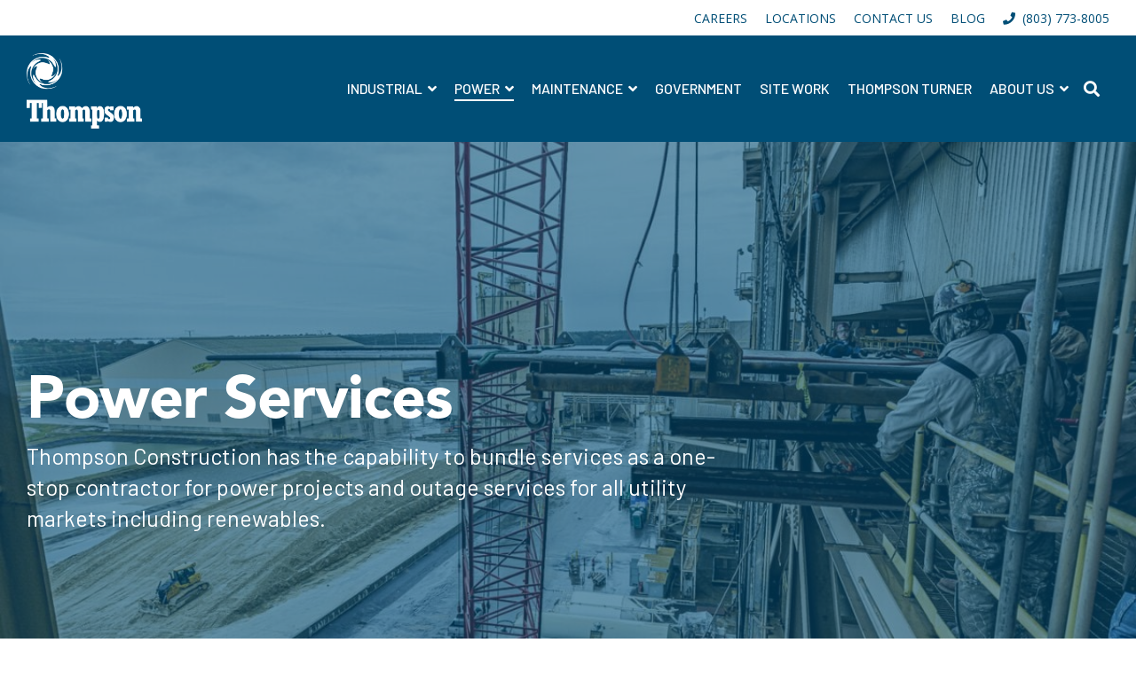

--- FILE ---
content_type: text/html; charset=UTF-8
request_url: https://www.thompsonconstructiongroup.com/capabilities/power-services
body_size: 18343
content:
<!doctype html><html lang="en"><head>
    <meta charset="utf-8">
    <title>Power Services | Capabilities | Thompson Construction</title>
    <link rel="shortcut icon" href="https://www.thompsonconstructiongroup.com/hubfs/Thompson%20Industrial%20Services%20Favicon.png">
    <meta name="description" content="Thompson has the capability to bundle services as a one-stop contractor for power projects and outage services.">
    
    
    
    
    
<meta name="viewport" content="width=device-width, initial-scale=1">

    <script src="/hs/hsstatic/jquery-libs/static-1.1/jquery/jquery-1.7.1.js"></script>
<script>hsjQuery = window['jQuery'];</script>
    <meta property="og:description" content="Thompson has the capability to bundle services as a one-stop contractor for power projects and outage services.">
    <meta property="og:title" content="Power Services | Capabilities | Thompson Construction">
    <meta name="twitter:description" content="Thompson has the capability to bundle services as a one-stop contractor for power projects and outage services.">
    <meta name="twitter:title" content="Power Services | Capabilities | Thompson Construction">

    

    
    <style>
a.cta_button{-moz-box-sizing:content-box !important;-webkit-box-sizing:content-box !important;box-sizing:content-box !important;vertical-align:middle}.hs-breadcrumb-menu{list-style-type:none;margin:0px 0px 0px 0px;padding:0px 0px 0px 0px}.hs-breadcrumb-menu-item{float:left;padding:10px 0px 10px 10px}.hs-breadcrumb-menu-divider:before{content:'›';padding-left:10px}.hs-featured-image-link{border:0}.hs-featured-image{float:right;margin:0 0 20px 20px;max-width:50%}@media (max-width: 568px){.hs-featured-image{float:none;margin:0;width:100%;max-width:100%}}.hs-screen-reader-text{clip:rect(1px, 1px, 1px, 1px);height:1px;overflow:hidden;position:absolute !important;width:1px}
</style>

<link rel="stylesheet" href="https://www.thompsonconstructiongroup.com/hubfs/hub_generated/template_assets/1/88044769909/1758044678712/template_main-head.min.css">
<link class="hs-async-css" rel="preload" href="https://www.thompsonconstructiongroup.com/hubfs/hub_generated/template_assets/1/87123860343/1758044682610/template_main-foot.min.css" as="style" onload="this.onload=null;this.rel='stylesheet'">
<noscript><link rel="stylesheet" href="https://www.thompsonconstructiongroup.com/hubfs/hub_generated/template_assets/1/87123860343/1758044682610/template_main-foot.min.css"></noscript>
<link rel="stylesheet" href="https://www.thompsonconstructiongroup.com/hubfs/hub_generated/template_assets/1/88052585640/1752239374060/template_child.min.css">
<link rel="stylesheet" href="https://www.thompsonconstructiongroup.com/hubfs/hub_generated/template_assets/1/88045808950/1752239384558/template_global-header-v2.min.css">

<style>

  
  
  .hhs-top-bar {
    background-color: rgba(0, 78, 118, 1);
    padding: 15px 0;
    
  }
  .hhs-top-bar.sticky-menu.active {
    padding: 10px 0; 
  }
  
  @media (min-width: 992px) {
    
      .hhs-header-hat .container,
      .hhs-top-bar .container {
        padding-right: 30px;
        padding-left: 30px;
      }
    
  }
  
  
  
  .hhs-top-bar.hhs-alt-nav .logo-sticky,
  .logo-standard  {
    max-width: 130px;
    float: left;
  }
  
  .hhs-top-bar.hhs-alt-nav.sticky-menu.active .logo-sticky,
  .logo-sticky  {
    max-width: 150px;
    float: left;
  }
  
  .hhs-header-logo {
    padding-top:  5px;
  }
  
  
  .hhs-nav-grid__menu {
    
      margin-left: auto;
    
  }
  
  .hhs-top-bar .hs-menu-wrapper.hs-menu-flow-horizontal>ul li a,
  .hs-menu-wrapper.hs-menu-flow-horizontal ul.hhs-nav-links .hs-menu-item a {
    color: rgba(255, 255, 255, 1.0);
  }
  
  
  .hhs-top-bar .hs-menu-wrapper.hs-menu-flow-horizontal>ul li {
    margin: 15px 10px;
  }
  
  .hhs-top-bar .hs-menu-wrapper.hs-menu-flow-horizontal>ul li a:hover,
  .hs-menu-wrapper.hs-menu-flow-horizontal ul.hhs-nav-links .hs-menu-item a:hover,
  .hhs-top-bar .hs-menu-wrapper.hs-menu-flow-horizontal>ul li a:hover,
  .hhs-header-search a i:hover,
  .hhs-lang-switch .globe_class:hover{
    color: rgba(255, 255, 255, 1.0);
  } 
  
  .hhs-header-search a i{
    color: rgba(255, 255, 255, 1);
    
  }
  
  .hhs-top-bar .hs-menu-wrapper.hs-menu-flow-horizontal>ul li.hs-menu-depth-1.active:after,
  .hhs-top-bar .hs-menu-wrapper.hs-menu-flow-horizontal>ul li.hs-menu-depth-1:after {
    background-color: rgba(255, 255, 255, 1.0);
  }
  
  
  
  .hhs-lang-switch .globe_class:before{
    color: rgba(255, 255, 255, 1);
  }
  
  .lang_list_class li {
     background: rgba(0, 78, 118, 1) !important;
  }
  
  .hhs-lang-switch .lang_list_class:after {
   border-bottom-color: rgba(0, 78, 118, 1) !important;
  }
  
  
 
  .hhs-hat-menu .hs-menu-children-wrapper,
  .sc-site-header__menu .hs-menu-children-wrapper {
    background-color: #004e76;
  }
  
  .hhs-hat-menu .hs-menu-children-wrapper:before,
  .hs-menu-wrapper.hs-menu-flow-horizontal>ul li.hs-item-has-children ul.hs-menu-children-wrapper:before {
     color: rgba(0, 78, 118, 1) !important;
  }
  
  .hhs-hat-menu .hs-menu-children-wrapper li a,
  .hhs-lang-switch .lang_list_class li a,
  .custom-menu-primary .hs-menu-wrapper > ul li a, 
  .hs-menu-wrapper.hs-menu-flow-horizontal > ul li.hs-item-has-children ul.hs-menu-children-wrapper li a,
  .hhs-lang-switch .lang_list_class li a {
    color: #ffffff;
    font-size: 16px !important;
  }
  
  .hhs-hat-menu .hs-menu-children-wrapper li a:hover,
  .hhs-lang-switch .lang_list_class li a:hover,
  .hs-menu-wrapper.hs-menu-flow-horizontal ul.hhs-nav-links .hs-menu-item.hs-menu-depth-2 a:hover,
  .hhs-top-bar .hs-menu-wrapper.hs-menu-flow-horizontal>ul li.hs-item-has-children ul.hs-menu-children-wrapper li a:hover,
  .hhs-top-bar.hhs-alt-nav .hs-menu-wrapper.hs-menu-flow-horizontal ul.hhs-nav-links ul .hs-menu-item.sub-active a,
  .hhs-top-bar .hs-menu-wrapper.hs-menu-flow-horizontal ul.hhs-nav-links ul .hs-menu-item.sub-active a{
   background-color:  #004e76;
  }
  
  .hhs-hat-menu .hs-menu-children-wrapper li a:hover,
  .hhs-lang-switch .lang_list_class li a:hover,
  .custom-menu-primary .hs-menu-wrapper > ul li.hs-item-has-children ul.hs-menu-children-wrapper li a:hover,
  .hs-menu-wrapper.hs-menu-flow-horizontal ul.hhs-nav-links .hs-menu-item.hs-menu-depth-2 a:hover,
  .hhs-top-bar .hs-menu-wrapper.hs-menu-flow-horizontal>ul li.hs-item-has-children ul.hs-menu-children-wrapper li a:hover,
  .hhs-top-bar.hhs-alt-nav .hs-menu-wrapper.hs-menu-flow-horizontal ul.hhs-nav-links ul .hs-menu-item.sub-active a,
  .hhs-top-bar .hs-menu-wrapper.hs-menu-flow-horizontal ul.hhs-nav-links ul .hs-menu-item.sub-active a{
   color: #fff !important;
  }
  .custom-menu-primary .hs-menu-wrapper > ul li.hs-item-has-children ul.hs-menu-children-wrapper li.active a:hover {
    color: #ffffff !important;
  }
    
  
  
  .hhs-top-bar.hhs-alt-nav.sticky-menu,
  .hhs-top-bar.sticky-menu,
  .hhs-top-bar.hhs-alt-nav{
    background-color: rgba(0, 78, 118, 1);
  }
  .sticky-menu.active {
    background-color: rgba(0, 78, 118, 1);
  }
  
  .hhs-top-bar.sticky-menu .hs-menu-wrapper.hs-menu-flow-horizontal>ul li a,
  .hhs-top-bar.hhs-alt-nav .hs-menu-wrapper.hs-menu-flow-horizontal>ul li a,
  .hhs-top-bar.hhs-alt-nav .hs-menu-wrapper.hs-menu-flow-horizontal ul.hhs-nav-links .hs-menu-item a,
  .hhs-top-bar.hhs-alt-nav .hhs-header-search a i,
  .hhs-top-bar.hhs-alt-nav .fas,
  .hhs-top-bar.hhs-alt-nav .hhs-lang-switch .globe_class:before,
  .sticky-menu .hs-menu-wrapper.hs-menu-flow-horizontal ul.hhs-nav-links li a,
  .sticky-menu .hhs-nav-grid__extras i,
  .sticky-menu .hhs-lang-switch .globe_class:before{
    color: rgba(255, 255, 255, 1.0);
  }
  
  .hhs-top-bar.hhs-alt-nav .hs-menu-wrapper.hs-menu-flow-horizontal ul.hhs-nav-links ul .hs-menu-item a {
    color: #ffffff;
  }
  
  .hhs-top-bar.sticky-menu .hs-menu-wrapper.hs-menu-flow-horizontal>ul li a:hover,
  .hhs-top-bar.hhs-alt-nav .hs-menu-wrapper.hs-menu-flow-horizontal>ul li a:hover,
  .hhs-top-bar.hhs-alt-nav .hhs-top-bar .hs-menu-wrapper.hs-menu-flow-horizontal .hs-menu-depth-1:first-child:hover,
  .hhs-top-bar.hhs-alt-nav .hhs-header-search a i:hover,
  .hhs-top-bar.hhs-alt-nav .fas:hover,
  .hhs-top-bar.hhs-alt-nav .hhs-lang-switch .globe_class:before,
  .sticky-menu .hhs-top-bar .hs-menu-wrapper.hs-menu-flow-horizontal .hs-menu-depth-1:first-child:hover,
  .sticky-menu .hs-menu-wrapper.hs-menu-flow-horizontal ul.hhs-nav-links li a:hover,
  .sticky-menu .hhs-header-search a i:hover{
    color: rgba(0, 130, 196, 1.0);
  }
  
  .hhs-top-bar.hhs-alt-nav .hhs-header-search a i,
  .hhs-top-bar.hhs-alt-nav .globe_class {
    color: rgba(255, 255, 255, 1) !important;
  }
  
  .hhs-top-bar.hhs-alt-nav .hhs-top-bar .hs-menu-wrapper.hs-menu-flow-horizontal>ul li a:hover,
  .hhs-top-bar.hhs-alt-nav .hhs-header-search a i:hover,
  .hhs-top-bar.hhs-alt-nav .globe_class:hover {
    color: rgba(0, 130, 196, 1) !important;
  }
  
  
  .hhs-top-bar.hhs-alt-nav .hs-menu-wrapper.hs-menu-flow-horizontal>ul li.hs-menu-depth-1.active:after,
  .hhs-top-bar.hhs-alt-nav .hs-menu-wrapper.hs-menu-flow-horizontal>ul li.hs-menu-depth-1:after,
  .sticky-menu.hhs-top-bar .hs-menu-wrapper.hs-menu-flow-horizontal>ul li.hs-menu-depth-1.active:after,
  .sticky-menu.hhs-top-bar .hs-menu-wrapper.hs-menu-flow-horizontal>ul li.hs-menu-depth-1:after {
    background-color: rgba(0, 130, 196, 1.0);
  }
 
  
  
  .hhs-header-cta .cta-secondary,
  .hhs-header-cta .cta-tertiary,
  .hhs-header-cta .cta-primary {
    padding: 14px 14px !important;
    font-size: 16px !important;
    -webkit-box-shadow: none;
    box-shadow: none;
  }
  
   
   
  
  .hhs-side-menu {
   width:  400px;
  }
  
  .hhs-side-menu {
   background-color:  rgba(255, 255, 255, 1.0);
  }
  
  .body-wrapper::after {
    background-color:  rgba(0, 0, 0, 0.6);
  }
  
  
  
  .hamburger-icon .line {
    background: rgba(255, 255, 255, 1.0);
  }
  
  .hhs-top-bar.hhs-alt-nav .hamburger-icon .line,
  .sticky-menu .hamburger-icon .line {
    background: rgba(68, 68, 68, 1.0);
  }
  
  .hamburger-icon.active .line {
    background: rgba(0, 78, 118, 1.0);
  }
  
  
  
  
  .hhs-side-menu .hhs-lang-switch .globe_class:before,
  .hhs-side-menu .fas{
    color: rgba(0, 78, 118, 1.0);
  }
  
  .hhs-top-bar .fas {
    color: #ffffff;
  }
  
  .hhs-side-menu__footer a i,
  .hhs-side-menu__footer a:visited i {
    color: #333333;
  }
  
  .hhs-side-menu__footer a:hover i,
  .hhs-side-menu__footer a:focus i {
    color: #666666;
  }
  
  
  
  .hhs-side-menu .hhs-side-menu__mobile li a {
    font-size: 20px;
    font-weight: nomral;
    color: rgba(102, 102, 102, 1.0);
  }
  
  .hhs-side-menu .hhs-side-menu__mobile li a:hover {
    color: rgba(0, 0, 0, 1.0);
  }
  
  .hhs-sidebar-nav-toggle i {
    color: rgba(153, 153, 153, 1.0);
  }
  
  
  
  .hhs-side-menu__extras .hs-menu-item a,
  .hhs-side-menu__extras .hs-menu-wrapper.hs-menu-flow-horizontal>ul li.hs-item-has-children ul.hs-menu-children-wrapper a {
    font-size: 16px;
    font-weight: nomral;
    color: rgba(102, 102, 102, 1);
  }
  
  .hhs-side-menu__extras .hs-menu-item a:hover,
  .hhs-side-menu__extras .hs-menu-wrapper.hs-menu-flow-horizontal>ul li.hs-item-has-children ul.hs-menu-children-wrapper a:hover {
    color: rgba(0, 78, 118, 1);
  }
  
  
  
  
    .hhs-side-menu__extras {flex: 1;}
  
  
  @media (max-width: 575px) {
    .hhs-side-menu {
     width: 100%; 
    }
  }
  
   
   
  
  
  
  
  
  
  
  
    .hhs-menu-toggle {
      display: none;  
    }
    @media (max-width: 960px) {
      .hhs-menu-toggle {
        display: block;  
      }
    }
    @media (max-width: 920px) {
      .hhs-menu-toggle {
        display: block;  
      }
    }
  
  
    
  
  .hhs-side-menu__ctas .hhs-side-cta-1,
  .hhs-side-menu__ctas .hhs-side-cta-2{
    display: none;
  }
  @media (max-width: 960px) {
      .hhs-extras-ctas,
      .hhs-extras-ctas .hhs-head-cta-1 {
        display: none;
      }
      .hhs-side-menu__ctas .hhs-side-cta-1 {
        display: inline-block;
      }
    }
    @media (max-width: 920px) {
      .hhs-extras-ctas .hhs-head-cta-2 {
        display: none;
      }
      .hhs-side-menu__ctas .hhs-side-cta-2 {
        display: inline-block;
      }
    }
    
  
    @media (min-width: 850px) {
      .hhs-side-menu__mobile {
        display: none;
      }
    }

  @media (max-width: 850px) {
    .main-nav .sc-site-header__menu {
       display: none;
      }
    }
  
  
  
  
  
  
  
  
  
  
    .hhs-header-hat {
      background-color: rgba(255, 255, 255, 1.0);
      padding: 6px 0;
    }

    .hhs-hat-menu .hs-menu-wrapper.hs-menu-flow-horizontal>ul li.hs-menu-depth-1 a {
      color: rgba(0, 78, 118, 1.0);
      font-size: 14px;
      font-weight: normal;
    }

    .hhs-hat-menu .hs-menu-wrapper.hs-menu-flow-horizontal>ul li.hs-menu-depth-1 a:hover {
      color: rgba(0, 78, 118, 1.0);
    }
    
    
      @media (max-width: 575px) {
        .hhs-header-hat {
          display: none;  
        }
      }
    
   
  
  
  
   
  @media (max-width: 922px) {
    .custom-menu-primary .hs-menu-wrapper > ul {
       margin-top: 10px !important;
    }
    .custom-menu-primary .hs-menu-wrapper > ul,
    .custom-menu-primary .hs-menu-wrapper > ul li.active a:hover{
      background-color:  rgba(0, 78, 118, 1) !important;
    }
    .hhs-top-bar .hs-menu-wrapper.hs-menu-flow-horizontal>ul li a:hover,
    .custom-menu-primary .hs-menu-wrapper > ul li.active a:hover {
      color:  #ffffff ;
    }
    .custom-menu-primary .hs-menu-wrapper > ul li{
      
        border-top: 1px solid rgba(0, 0, 0, .1) !important; 
      
    }
    .custom-menu-primary .hs-menu-wrapper > ul ul li{
      
        background-color: rgba(0, 0, 0, .05);
      
    }
    
      .sticky-menu.active {
        position: static !important;
      }
      .sticky-menu.active {
        display: none !important;
        height: 0px !important;
      }
    
  }
  
  
  @media (max-width: 575px) {
    .logo-standard, .logo-sticky {
      max-width: 120px !important;
    }
    
      .hhs-nav-opt-items .hhs-header-search {
        right: 3px;
      }
      .hhs-nav-opt-items .hhs-lang-switch
       {
        right: 33px;
      }
    
  }
  
</style>

<link rel="stylesheet" href="https://www.thompsonconstructiongroup.com/hubfs/hub_generated/template_assets/1/88045394321/1752239374106/template_global-footer.min.css">
<style>
  
  
  
  #hs_cos_wrapper_global_footer .hhs-footer-mod {
    padding-top: 25px;
    padding-bottom: 25px;
    
    
      background-color: rgba(0, 78, 118, 1.0);
    }
  


  
  .hhs-foot-base-nav .hs-menu-wrapper.hs-menu-flow-horizontal > ul li a,
  .hhs-foot-nav-col .hs-menu-wrapper.hs-menu-flow-horizontal>ul li.hs-item-has-children ul.hs-menu-children-wrapper li a,
  .hhs-foot-nav-col .hs-menu-wrapper.hs-menu-flow-horizontal > ul li a {
    color: #ffffff !important;
  }
  .hhs-foot-base-nav .hs-menu-wrapper.hs-menu-flow-horizontal > ul li a:hover,
  .hhs-foot-nav-col .hs-menu-wrapper.hs-menu-flow-horizontal>ul li.hs-item-has-children ul.hs-menu-children-wrapper li a:hover,
  .hhs-foot-nav-col .hs-menu-wrapper.hs-menu-flow-horizontal > ul li a:hover {
    color: #0082C4  !important;
  }
  .foot-nav-title,
  .hhs-foot-rss h5,
  .hhs-foot-nav-col h5 {
    margin-bottom: 20px;
    color: #ffffff;
  }

  .hhs-foot-rss .hs_cos_wrapper_type_inline_rich_text p,
  .hhs-foot-rss .hs_cos_wrapper_type_inline_rich_text l1,
  .hhs-foot-rss .hs_cos_wrapper_type_inline_rich_text span,
  .hhs-foot-rss label{
    color: #ffffff;
  }
  
  .hhs-foot-base-nav .hs-menu-wrapper.hs-menu-flow-horizontal > ul li a {
    font-size: 14px;
  }

  
  .hhs-footer-mod .hhs-post-content a h6  {
    color: #FFFFFF;
    font-size: 16px;
    line-height: 20px;
  }
  .hhs-footer-mod .hhs-post-summary p  {
    color: #ffffff;
    font-size: 14px;
    line-height: 18px;
  }
  .hhs-foot-rss .hs-rss-title:hover {
    color: #0082C4;
  }
   .hhs-footer-mod .hhs-post-feat-img {
    min-height: 120px;
  }
  .hhs-foot-rss .hs-rss-item.hs-with-featured-image .hs-rss-item-text  {
   margin-top: 120px;
  }
  .hhs-foot-break-line {
    border-color:  #ffffff;
  }
  .hhs-foot-copyright {
    color: #ffffff;
  }
  
  
  
  #hs_cos_wrapper_global_footer .hhs-social-con i { color:  #ffffff;}
    #hs_cos_wrapper_global_footer .hhs-social-con i:hover {color:  #0082C4;}@media (max-width: 922px) {
    #hs_cos_wrapper_global_footer .hhs-footer-mod {
      padding-top: 25px;
      padding-bottom: 25px;
    }
  }

  
  #return-to-top {
   background: rgba(0, 78, 118, 0.7);
  }
  #return-to-top:hover {
   background: rgba(0, 78, 118, 0.9);
  }

  
  @media (max-width: 575px) {
    #hs_cos_wrapper_global_footer .hhs-footer-mod {
      padding-top: 25px;
      padding-bottom: 25px;
    }
    .hhs-foot-nav-col {
     border-color: #ffffff;
    }
  }
</style>

<style>

  





  
</style>

<link rel="stylesheet" href="https://www.thompsonconstructiongroup.com/hubfs/hub_generated/template_assets/1/87123894823/1758044661083/template_hero-banner.min.css">

<style>
  
  
  
  #hs_cos_wrapper_module_16687137803433 .hhs-hero-mod {
    padding-top: 200px;
    padding-bottom:  200px;z-index: 1;background-repeat: no-repeat;
      background-size: cover;
      background-position: center center;
      
        background-image: url("https://www.thompsonconstructiongroup.com/hubfs/2-2.jpg");
      }
  
  #hs_cos_wrapper_module_16687137803433 .hhs-hero-mod .row {
    margin-top:  60px;
  }
  
  @media (max-width: 922px) {
    #hs_cos_wrapper_module_16687137803433 .hhs-hero-mod {
      padding-top: 100px;
      padding-bottom: 100px;
    }
  }
  @media (max-width: 575px) {
    #hs_cos_wrapper_module_16687137803433 .hhs-hero-mod {
      padding-top: 100px;
      padding-bottom: 50px;
    }}#hs_cos_wrapper_module_16687137803433 .hhs-hero-overlay {background-color: rgba(0, 78, 118, 0.60);}#hs_cos_wrapper_module_16687137803433 .hhs-hero-mod .first-col .hhs-col-inner {
    text-align:  left;}#hs_cos_wrapper_module_16687137803433 .hhs-hero-mod .first-col .hhs-col-inner {
    text-align:  left;
  }
  @media (max-width: 992px) {
    #hs_cos_wrapper_module_16687137803433 .hhs-hero-mod .first-col .hhs-col-inner {
      text-align:  left;
    }
  }
  @media (max-width: 575px) {
    #hs_cos_wrapper_module_16687137803433 .hhs-hero-mod .first-col .hhs-col-inner {
      text-align:  left;
    }
  }
  
  
  
  #hs_cos_wrapper_module_16687137803433 .first-col .hhs-rich-text h1, #hs_cos_wrapper_module_16687137803433 .first-col .hhs-rich-text h2,#hs_cos_wrapper_module_16687137803433 .first-col .hhs-rich-text h3, #hs_cos_wrapper_module_16687137803433 .first-col .hhs-rich-text h4, #hs_cos_wrapper_module_16687137803433 .first-col .hhs-rich-text h5, #hs_cos_wrapper_module_16687137803433 .first-col .hhs-rich-text h6, #hs_cos_wrapper_module_16687137803433 .first-col .hhs-rich-text p, #hs_cos_wrapper_module_16687137803433 .first-col .hhs-rich-text span, #hs_cos_wrapper_module_16687137803433 .first-col .hhs-rich-text label, #hs_cos_wrapper_module_16687137803433 .first-col .hhs-rich-text li {
    color: #ffffff;
  }
  
  
  
  
  #hs_cos_wrapper_module_16687137803433 .hhs-hero-mod .second-col .hhs-col-inner {
    text-align:  left;}
  @media (max-width: 992px) {
    #hs_cos_wrapper_module_16687137803433 .hhs-hero-mod .second-col .hhs-col-inner {
      text-align:  left;
    }
  }
  @media (max-width: 575px) {
    #hs_cos_wrapper_module_16687137803433 .hhs-hero-mod .second-col .hhs-col-inner {
      text-align:  left;
    }
  }
  
  
  
  #hs_cos_wrapper_module_16687137803433 .second-col .hhs-rich-text h1, #hs_cos_wrapper_module_16687137803433 .second-col .hhs-rich-text h2,#hs_cos_wrapper_module_16687137803433 .second-col .hhs-rich-text h3, #hs_cos_wrapper_module_16687137803433 .second-col .hhs-rich-text h4, #hs_cos_wrapper_module_16687137803433 .second-col .hhs-rich-text h5, #hs_cos_wrapper_module_16687137803433 .second-col .hhs-rich-text h6, #hs_cos_wrapper_module_16687137803433 .second-col .hhs-rich-text p, #hs_cos_wrapper_module_16687137803433 .second-col .hhs-rich-text span, #hs_cos_wrapper_module_16687137803433 .second-col .hhs-rich-text label, #hs_cos_wrapper_module_16687137803433 .second-col .hhs-rich-text li {
    color: #ffffff;
  }
  
  
  
  
  
</style>


<style>
  
  
  #hs_cos_wrapper_module_16687138798783 .hhs-img-text-mod {
    padding-top: 100px;
    padding-bottom:  50px;
    background-color: rgba(255, 255, 255, 0.0);
    overflow: hidden;
  }
  
  
  
  #hs_cos_wrapper_module_16687138798783 .hhs-rich-text h1, #hs_cos_wrapper_module_16687138798783 .hhs-rich-text h2,#hs_cos_wrapper_module_16687138798783 .hhs-rich-text h3, #hs_cos_wrapper_module_16687138798783 .hhs-rich-text h4, #hs_cos_wrapper_module_16687138798783 .hhs-rich-text h5, #hs_cos_wrapper_module_16687138798783 .hhs-rich-text h6, #hs_cos_wrapper_module_16687138798783 .hhs-rich-text p, #hs_cos_wrapper_module_16687138798783 .hhs-rich-text span, #hs_cos_wrapper_module_16687138798783 .hhs-rich-text li , #hs_cos_wrapper_module_16687138798783 .hhs-rich-text * {
    text-align: left;
  }
  
  #hs_cos_wrapper_module_16687138798783 .hhs-rich-text-in.overlay-img h1, #hs_cos_wrapper_module_16687138798783 .hhs-rich-text.overlay-img-in.overlay-img h2,#hs_cos_wrapper_module_16687138798783 .hhs-rich-text-in.overlay-img h3, #hs_cos_wrapper_module_16687138798783 .hhs-rich-text-in.overlay-img h4, #hs_cos_wrapper_module_16687138798783 .hhs-rich-text-in.overlay-img h5, #hs_cos_wrapper_module_16687138798783 .hhs-rich-text-in.overlay-img h6 {
    z-index: 2;
    position: relative;
    margin-right: -160px;
    
  }
  
  #hs_cos_wrapper_module_16687138798783 .hhs-divider.overlay-img {
    margin-right: -160px !important;
    text-align: right;
  }
  
  
  
  
  
    #hs_cos_wrapper_module_16687138798783 .hhs-divider {margin-right: 50px; margin-left: 0px;}
  
  
  #hs_cos_wrapper_module_16687138798783 .hhs-rich-text {
   padding-top:  0px;
  }
  
  @media (max-width: 826px){
   #hs_cos_wrapper_module_16687138798783 .hhs-rich-text.overlay-img h1, #hs_cos_wrapper_module_16687138798783 .hhs-rich-text.overlay-img.overlay-img h2,#hs_cos_wrapper_module_16687138798783 .hhs-rich-text.overlay-img h3, #hs_cos_wrapper_module_16687138798783 .hhs-rich-text.overlay-img h4, #hs_cos_wrapper_module_16687138798783 .hhs-rich-text.overlay-img h5, #hs_cos_wrapper_module_16687138798783 .hhs-rich-text.overlay-img h6 {
     margin-right: 0px;
     padding: 0px;
    }
  }#hs_cos_wrapper_module_16687138798783 .hhs-rich-text-in,
    #hs_cos_wrapper_module_16687138798783 .hhs-img-col {
      display: table; 
      width: 100%;
    }
    #hs_cos_wrapper_module_16687138798783 .hhs-rich-text-in {
      height: 100%;
    }
    #hs_cos_wrapper_module_16687138798783 .hhs-rich-text,
    #hs_cos_wrapper_module_16687138798783 .hhs-img {
      display: table-cell;
      vertical-align: middle;
    }
    #hs_cos_wrapper_module_16687138798783 .hhs-img img {
      -webkit-box-shadow: 0 0 50px 0 rgba(0, 0, 0, 0.20);
      box-shadow: 0 0 50px 0 rgba(0, 0, 0, 0.20);
    }
  
  
  
  
  
    #hs_cos_wrapper_module_16687138798783 .hhs-img-text-mod {
      overflow: visible;
      z-index: 2;
    }
    #hs_cos_wrapper_module_16687138798783 .hhs-img {
      -moz-transform: scale(1.4) translateX(120px) translateY(0px);
      -webkit-transform: scale(1.4) translateX(120px) translateY(0px);
      -o-transform: scale(1.4) translateX(120px) translateY(0px);
      -ms-transform: scale(1.4) translateX(120px) translateY(0px);
      transform: scale(1.4) translateX(120px) translateY(0px);
    }
  
  
  
  
  @media (max-width: 992px) {
    #hs_cos_wrapper_module_16687138798783 .hhs-img-text-mod {
      padding-top: 50px;
      padding-bottom: 50px;
    }
    
     #hs_cos_wrapper_module_16687138798783 .order-1-tablet {order: 1;}
     #hs_cos_wrapper_module_16687138798783 .order-2-tablet {order: 2;}
    
    
    #hs_cos_wrapper_module_16687138798783 .hhs-rich-text-in.overlay-img h1, #hs_cos_wrapper_module_16687138798783 .hhs-rich-text-in.overlay-img h2,#hs_cos_wrapper_module_16687138798783 .hhs-rich-text-in.overlay-img h3, #hs_cos_wrapper_module_16687138798783 .hhs-rich-text-in.overlay-img h4, #hs_cos_wrapper_module_16687138798783 .hhs-rich-text-in.overlay-img h5, #hs_cos_wrapper_module_16687138798783 .hhs-rich-text-in.overlay-img h6 {
      z-index: 1;
      position: relative;
      margin-right: unset;
      background-color: transparent !important;
      padding: 0 !important;
    }
    #hs_cos_wrapper_module_16687138798783 .hhs-divider.overlay-img {
      margin-right: unset;
      text-align: left;
    }
    #hs_cos_wrapper_module_16687138798783 .hhs-divider.overlay-img {
      margin-right: unset !important;
    }
    
      #hs_cos_wrapper_module_16687138798783 .hhs-img {
        -moz-transform: scale(1) translateX(0px) translateY(-10px);
        -webkit-transform: scale(1) translateX(0px) translateY(-10px);
        -o-transform: scale(1) translateX(0px) translateY(-10px);
        -ms-transform: scale(1) translateX(0px) translateY(-10px);
        transform: scale(1) translateX(0px) translateY(-10px);
      }
    
  }
  
  
  
  
  .body-wrapper {overflow: hidden;}
  
  
  
  @media (max-width: 575px) {
    #hs_cos_wrapper_module_16687138798783 .hhs-img-text-mod {
      padding-top: 50px;
      padding-bottom: 10px;
    }
    #hs_cos_wrapper_module_16687138798783 .hhs-rich-text {
      
        padding-top: 0px;
      
    }
    #hs_cos_wrapper_module_16687138798783 .hhs-rich-text h1, #hs_cos_wrapper_module_16687138798783 .hhs-rich-text h2,#hs_cos_wrapper_module_16687138798783 .hhs-rich-text h3, #hs_cos_wrapper_module_16687138798783 .hhs-rich-text h4, #hs_cos_wrapper_module_16687138798783 .hhs-rich-text h5, #hs_cos_wrapper_module_16687138798783 .hhs-rich-text h6, #hs_cos_wrapper_module_16687138798783 .hhs-rich-text p, #hs_cos_wrapper_module_16687138798783 .hhs-rich-text span, #hs_cos_wrapper_module_16687138798783 .hhs-rich-text li {
      text-align: left;
    }
    
      #hs_cos_wrapper_module_16687138798783 .hhs-divider {margin-right: 50px; margin-left: 0px;}
    
    
      #hs_cos_wrapper_module_16687138798783 .hhs-img {
        -moz-transform: scale(1) translateX(0px) translateY(-10px);
        -webkit-transform: scale(1) translateX(0px) translateY(-10px);
        -o-transform: scale(1) translateX(0px) translateY(-10px);
        -ms-transform: scale(1) translateX(0px) translateY(-10px);
        transform: scale(1) translateX(0px) translateY(-10px);
      }
    
  }
</style>

<link class="hs-async-css" rel="preload" href="https://www.thompsonconstructiongroup.com/hubfs/hub_generated/template_assets/1/87125221659/1758044667305/template_row-image-text-opt2.min.css" as="style" onload="this.onload=null;this.rel='stylesheet'">
<noscript><link rel="stylesheet" href="https://www.thompsonconstructiongroup.com/hubfs/hub_generated/template_assets/1/87125221659/1758044667305/template_row-image-text-opt2.min.css"></noscript>
<link rel="stylesheet" href="https://www.thompsonconstructiongroup.com/hubfs/hub_generated/template_assets/1/87124464806/1758044657214/template_item-spacer.min.css">

<style>
  
  
  #hs_cos_wrapper_widget_1679507926322 .hhs-spacer-mod {
   background-color: rgba(255, 255, 255, 0.0);
  }
  
  #hs_cos_wrapper_widget_1679507926322 .hhs-horz-spacer {
    height:50px;
  }
  
  #hs_cos_wrapper_widget_1679507926322 .hhs-horz-spacer.divider-line {
    margin:50px 0 50px; 
    border-bottom: 1px solid rgba(221, 221, 221, 1);
  }
  
   
  @media (max-width: 922px) {
    #hs_cos_wrapper_widget_1679507926322 .hhs-horz-spacer {
    height:25px;
    }
    #hs_cos_wrapper_widget_1679507926322 .hhs-horz-spacer.divider-line {
      margin:25px 0 25px; 
    }
  }
  
  
  @media (max-width: 575px) {
    #hs_cos_wrapper_widget_1679507926322 .hhs-horz-spacer {
    height:25px;
    }
    #hs_cos_wrapper_widget_1679507926322 .hhs-horz-spacer.divider-line {
      margin:25px 0 25px; 
    }
  }
</style>


<style>
  
  
  
  #hs_cos_wrapper_widget_1678393845453 .hhs-accordion-mod {
      padding-top: 25px;
      padding-bottom:  50px;
    
      background-color: rgba(255, 255, 255, 1);
    
    }
  
  @media (max-width: 922px) {
    #hs_cos_wrapper_widget_1678393845453 .hhs-accordion-mod {
      padding-top: 50px;
      padding-bottom: 50px;
    }
  }
  
  @media (max-width: 575px) {
    #hs_cos_wrapper_widget_1678393845453 .hhs-accordion-mod {
      padding-top: 25px;
      padding-bottom: 25px;
      text-align: left;
    }
  }
  
  
  
   
  
  
  
  

  
  
  
  
  
  
  
  
  #hs_cos_wrapper_widget_1678393845453 .hhs-rich-text.c1, #hs_cos_wrapper_widget_1678393845453 .hhs-rich-text.c1 h1, #hs_cos_wrapper_widget_1678393845453 .hhs-rich-text.c1 h2,#hs_cos_wrapper_widget_1678393845453 .hhs-rich-text.c1 h3, #hs_cos_wrapper_widget_1678393845453 .hhs-rich-text.c1 h4, #hs_cos_wrapper_widget_1678393845453 .hhs-rich-text.c1 h5, #hs_cos_wrapper_widget_1678393845453 .hhs-rich-text.c1 h6, #hs_cos_wrapper_widget_1678393845453 .hhs-rich-text.c1 p, #hs_cos_wrapper_widget_1678393845453 .hhs-rich-text.c1 span, #hs_cos_wrapper_widget_1678393845453 .hhs-rich-text.c1 li, #hs_cos_wrapper_widget_1678393845453 .hhs-rich-text.c1 blockquote {
    
    text-align: left;
  }
  
  #hs_cos_wrapper_widget_1678393845453 .hhs-rich-text.c1 a.accordion-title h4 {
    
    font-size: 20px;
  }
  
  
  
  #hs_cos_wrapper_widget_1678393845453 .c1 .hhs-accordion-1 a.accordion-title:hover {
   background-color: rgba(153, 153, 153, 0.1);
  }
  #hs_cos_wrapper_widget_1678393845453 .c1 .hhs-accordion-1 li {
    border-bottom: 1px solid rgba(238, 238, 238, 1);
  }
  #hs_cos_wrapper_widget_1678393845453 .c1 .hhs-accordion-1  {
    border-top: 1px solid rgba(238, 238, 238, 1);
  }
  #hs_cos_wrapper_widget_1678393845453 .c1 .hhs-accordion-1 a.accordion-title:after {
    border-right: 1px solid rgba(0, 78, 118, 1);
    border-bottom: 1px solid rgba(0, 78, 118, 1);
  }
  
  
  
  
  
  
  
  
  
  

  
  
  
  @media (max-width: 575px) {
    #hs_cos_wrapper_widget_1678393845453 .hhs-rich-text.c1 h1, #hs_cos_wrapper_widget_1678393845453 .hhs-rich-text.c1 h2,#hs_cos_wrapper_widget_1678393845453 .hhs-rich-text.c1 h3, #hs_cos_wrapper_widget_1678393845453 .hhs-rich-text.c1 h4, #hs_cos_wrapper_widget_1678393845453 .hhs-rich-text.c1 h5, #hs_cos_wrapper_widget_1678393845453 .hhs-rich-text.c1 h6, #hs_cos_wrapper_widget_1678393845453 .hhs-rich-text.c1 p, #hs_cos_wrapper_widget_1678393845453 .hhs-rich-text.c1 span, #hs_cos_wrapper_widget_1678393845453 .hhs-rich-text.c1 li {
      text-align: left;
    }
    #hs_cos_wrapper_widget_1678393845453 .hhs-rich-text.c2 h1, #hs_cos_wrapper_widget_1678393845453 .hhs-rich-text.c2 h2,#hs_cos_wrapper_widget_1678393845453 .hhs-rich-text.c2 h3, #hs_cos_wrapper_widget_1678393845453 .hhs-rich-text.c2 h4, #hs_cos_wrapper_widget_1678393845453 .hhs-rich-text.c2 h5, #hs_cos_wrapper_widget_1678393845453 .hhs-rich-text.c2 h6, #hs_cos_wrapper_widget_1678393845453 .hhs-rich-text.c2 p, #hs_cos_wrapper_widget_1678393845453 .hhs-rich-text.c2 span, #hs_cos_wrapper_widget_1678393845453 .hhs-rich-text.c2 li {
      text-align: left;
    }
    #hs_cos_wrapper_widget_1678393845453 .hhs-rich-text.c3 h1, #hs_cos_wrapper_widget_1678393845453 .hhs-rich-text.c3 h2,#hs_cos_wrapper_widget_1678393845453 .hhs-rich-text.c3 h3, #hs_cos_wrapper_widget_1678393845453 .hhs-rich-text.c3 h4, #hs_cos_wrapper_widget_1678393845453 .hhs-rich-text.c3 h5, #hs_cos_wrapper_widget_1678393845453 .hhs-rich-text.c3 h6, #hs_cos_wrapper_widget_1678393845453 .hhs-rich-text.c3 p, #hs_cos_wrapper_widget_1678393845453 .hhs-rich-text.c3 span, #hs_cos_wrapper_widget_1678393845453 .hhs-rich-text.c3 li {
      text-align: left;
    }
    #hs_cos_wrapper_widget_1678393845453 .hhs-rich-text.c4 h1, #hs_cos_wrapper_widget_1678393845453 .hhs-rich-text.c4 h2,#hs_cos_wrapper_widget_1678393845453 .hhs-rich-text.c4 h3, #hs_cos_wrapper_widget_1678393845453 .hhs-rich-text.c4 h4, #hs_cos_wrapper_widget_1678393845453 .hhs-rich-text.c4 h5, #hs_cos_wrapper_widget_1678393845453 .hhs-rich-text.c4 h6, #hs_cos_wrapper_widget_1678393845453 .hhs-rich-text.c4 p, #hs_cos_wrapper_widget_1678393845453 .hhs-rich-text.c4 span, #hs_cos_wrapper_widget_1678393845453 .hhs-rich-text.c4 li {
      text-align: left;
    }
  }
</style>

<link class="hs-async-css" rel="preload" href="https://www.thompsonconstructiongroup.com/hubfs/hub_generated/template_assets/1/87124667734/1758044667668/template_row-multi-column-accordion.min.css" as="style" onload="this.onload=null;this.rel='stylesheet'">
<noscript><link rel="stylesheet" href="https://www.thompsonconstructiongroup.com/hubfs/hub_generated/template_assets/1/87124667734/1758044667668/template_row-multi-column-accordion.min.css"></noscript>
<link rel="stylesheet" href="https://7052064.fs1.hubspotusercontent-na1.net/hubfs/7052064/hub_generated/module_assets/1/-98251788440/1767815445134/module_image_grid.min.css">
<link rel="stylesheet" href="https://cdn.jsdelivr.net/npm/basiclightbox@5.0.4/dist/basicLightbox.min.css">

    <style>
    #hs_cos_wrapper_widget_1682539311612 .hs-image__grid__container {}

#hs_cos_wrapper_widget_1682539311612 .hs-image__grid__list { gap:10px; }

#hs_cos_wrapper_widget_1682539311612 .hs-image__grid__list__item,
#hs_cos_wrapper_widget_1682539311612 .hs-image__grid__list__item__image { aspect-ratio:16/9; }

#hs_cos_wrapper_widget_1682539311612 .hs-image__grid__item__overlay {}

#hs_cos_wrapper_widget_1682539311612 .hs-image__grid__item__overlay__content,
#hs_cos_wrapper_widget_1682539311612 .hs-image__grid__item__overlay__content * {}

#hs_cos_wrapper_widget_1682539311612 .hs-image__grid__item__overlay:hover {}

#hs_cos_wrapper_widget_1682539311612 .hs-image__grid__item__overlay:hover .hs-image__grid__item__overlay__content,
#hs_cos_wrapper_widget_1682539311612 .hs-image__grid__item__overlay:hover .hs-image__grid__item__overlay__content * {}

#hs_cos_wrapper_widget_1682539311612 .hs-image__grid__list__item { flex-basis:calc(33.333333333333336% - 10px); }

@media screen and (max-width:767px) {
  #hs_cos_wrapper_widget_1682539311612 .hs-image__grid__list__item { flex-basis:calc(100.0% - 10px); }
}


    

    .hs-image__grid__name__widget_1682539311612  button.hs-image__grid__lightbox__button {
        
    }

    .hs-image__grid__name__widget_1682539311612 button.hs-image__grid__lightbox__button svg {
        
    }

    .hs-image__grid__name__widget_1682539311612 .hs-image__grid__lightbox__image {
        

        
    }
    </style>


<style>
  
  
  #hs_cos_wrapper_widget_1683045343505 .hhs-spacer-mod {
   background-color: rgba(255, 255, 255, 0.0);
  }
  
  #hs_cos_wrapper_widget_1683045343505 .hhs-horz-spacer {
    height:50px;
  }
  
  #hs_cos_wrapper_widget_1683045343505 .hhs-horz-spacer.divider-line {
    margin:50px 0 50px; 
    border-bottom: 1px solid rgba(221, 221, 221, 1);
  }
  
   
  @media (max-width: 922px) {
    #hs_cos_wrapper_widget_1683045343505 .hhs-horz-spacer {
    height:25px;
    }
    #hs_cos_wrapper_widget_1683045343505 .hhs-horz-spacer.divider-line {
      margin:25px 0 25px; 
    }
  }
  
  
  @media (max-width: 575px) {
    #hs_cos_wrapper_widget_1683045343505 .hhs-horz-spacer {
    height:25px;
    }
    #hs_cos_wrapper_widget_1683045343505 .hhs-horz-spacer.divider-line {
      margin:25px 0 25px; 
    }
  }
</style>


<style>
  
  
  
  #hs_cos_wrapper_module_1714448498913 .hhs-hero-mod {
    padding-top: 150px;
    padding-bottom:  150px;z-index: 1;background-repeat: no-repeat;
      background-size: cover;
      background-position: left center;
      
        background-image: url("https://www.thompsonconstructiongroup.com/hubfs/Images%201400%20x%20667%20-%20Thompson%20%281600%20%C3%97%20900%20px%29%20%283%29.jpg");
      }
  
  #hs_cos_wrapper_module_1714448498913 .hhs-hero-mod .row {
    margin-top:  60px;
  }
  
  @media (max-width: 922px) {
    #hs_cos_wrapper_module_1714448498913 .hhs-hero-mod {
      padding-top: 100px;
      padding-bottom: 100px;
    }
  }
  @media (max-width: 575px) {
    #hs_cos_wrapper_module_1714448498913 .hhs-hero-mod {
      padding-top: 50px;
      padding-bottom: 50px;
    }}#hs_cos_wrapper_module_1714448498913 .hhs-hero-overlay {background-color: #004E76;
        background: -moz-linear-gradient(top, rgba(0, 78, 118,0.80) 0%, rgba(0, 78, 118, 0.80) 100%);
        background: -webkit-linear-gradient(top, rgba(0, 78, 118,0.80) 0%, rgba(0, 78, 118, 0.80) 100%);
        background: linear-gradient(top, rgba(0, 78, 118,0.80) 0%, rgba(0, 78, 118, 0.80) 100%);}#hs_cos_wrapper_module_1714448498913 .hhs-hero-mod .first-col .hhs-col-inner {
    text-align:  center;background-color: rgba(255, 255, 255, 1);padding: 65px;
      border-radius: 10px;}#hs_cos_wrapper_module_1714448498913 .hhs-hero-mod .first-col .hhs-col-inner {
    text-align:  center;
  }
  @media (max-width: 992px) {
    #hs_cos_wrapper_module_1714448498913 .hhs-hero-mod .first-col .hhs-col-inner {
      text-align:  center;
    }
  }
  @media (max-width: 575px) {
    #hs_cos_wrapper_module_1714448498913 .hhs-hero-mod .first-col .hhs-col-inner {
      text-align:  center;
    }
  }
  
  
  
  #hs_cos_wrapper_module_1714448498913 .first-col .hhs-rich-text h1, #hs_cos_wrapper_module_1714448498913 .first-col .hhs-rich-text h2,#hs_cos_wrapper_module_1714448498913 .first-col .hhs-rich-text h3, #hs_cos_wrapper_module_1714448498913 .first-col .hhs-rich-text h4, #hs_cos_wrapper_module_1714448498913 .first-col .hhs-rich-text h5, #hs_cos_wrapper_module_1714448498913 .first-col .hhs-rich-text h6, #hs_cos_wrapper_module_1714448498913 .first-col .hhs-rich-text p, #hs_cos_wrapper_module_1714448498913 .first-col .hhs-rich-text span, #hs_cos_wrapper_module_1714448498913 .first-col .hhs-rich-text label, #hs_cos_wrapper_module_1714448498913 .first-col .hhs-rich-text li {
    color: #222222;
  }
  
  
  
  
  
</style>

<style>
@font-face {
  font-family: "Avenir Black";
  src: url("https://www.thompsonconstructiongroup.com/hubfs/avenirltstd-black.otf") format("opentype");
  font-display: swap;
  font-weight: 900;
}
</style>

<style>
  @font-face {
    font-family: "Roboto";
    font-weight: 400;
    font-style: normal;
    font-display: swap;
    src: url("/_hcms/googlefonts/Roboto/regular.woff2") format("woff2"), url("/_hcms/googlefonts/Roboto/regular.woff") format("woff");
  }
  @font-face {
    font-family: "Roboto";
    font-weight: 700;
    font-style: normal;
    font-display: swap;
    src: url("/_hcms/googlefonts/Roboto/700.woff2") format("woff2"), url("/_hcms/googlefonts/Roboto/700.woff") format("woff");
  }
  @font-face {
    font-family: "Kumbh Sans";
    font-weight: 400;
    font-style: normal;
    font-display: swap;
    src: url("/_hcms/googlefonts/Kumbh_Sans/regular.woff2") format("woff2"), url("/_hcms/googlefonts/Kumbh_Sans/regular.woff") format("woff");
  }
  @font-face {
    font-family: "Kumbh Sans";
    font-weight: 700;
    font-style: normal;
    font-display: swap;
    src: url("/_hcms/googlefonts/Kumbh_Sans/700.woff2") format("woff2"), url("/_hcms/googlefonts/Kumbh_Sans/700.woff") format("woff");
  }
  @font-face {
    font-family: "Inter Tight";
    font-weight: 800;
    font-style: normal;
    font-display: swap;
    src: url("/_hcms/googlefonts/Inter_Tight/800.woff2") format("woff2"), url("/_hcms/googlefonts/Inter_Tight/800.woff") format("woff");
  }
  @font-face {
    font-family: "Inter Tight";
    font-weight: 700;
    font-style: normal;
    font-display: swap;
    src: url("/_hcms/googlefonts/Inter_Tight/700.woff2") format("woff2"), url("/_hcms/googlefonts/Inter_Tight/700.woff") format("woff");
  }
  @font-face {
    font-family: "Inter Tight";
    font-weight: 300;
    font-style: normal;
    font-display: swap;
    src: url("/_hcms/googlefonts/Inter_Tight/300.woff2") format("woff2"), url("/_hcms/googlefonts/Inter_Tight/300.woff") format("woff");
  }
  @font-face {
    font-family: "Inter Tight";
    font-weight: 500;
    font-style: normal;
    font-display: swap;
    src: url("/_hcms/googlefonts/Inter_Tight/500.woff2") format("woff2"), url("/_hcms/googlefonts/Inter_Tight/500.woff") format("woff");
  }
  @font-face {
    font-family: "Inter Tight";
    font-weight: 400;
    font-style: normal;
    font-display: swap;
    src: url("/_hcms/googlefonts/Inter_Tight/regular.woff2") format("woff2"), url("/_hcms/googlefonts/Inter_Tight/regular.woff") format("woff");
  }
  @font-face {
    font-family: "Inter Tight";
    font-weight: 700;
    font-style: normal;
    font-display: swap;
    src: url("/_hcms/googlefonts/Inter_Tight/700.woff2") format("woff2"), url("/_hcms/googlefonts/Inter_Tight/700.woff") format("woff");
  }
  @font-face {
    font-family: "Barlow Semi Condensed";
    font-weight: 700;
    font-style: normal;
    font-display: swap;
    src: url("/_hcms/googlefonts/Barlow_Semi_Condensed/700.woff2") format("woff2"), url("/_hcms/googlefonts/Barlow_Semi_Condensed/700.woff") format("woff");
  }
  @font-face {
    font-family: "Barlow Semi Condensed";
    font-weight: 300;
    font-style: normal;
    font-display: swap;
    src: url("/_hcms/googlefonts/Barlow_Semi_Condensed/300.woff2") format("woff2"), url("/_hcms/googlefonts/Barlow_Semi_Condensed/300.woff") format("woff");
  }
  @font-face {
    font-family: "Barlow Semi Condensed";
    font-weight: 400;
    font-style: normal;
    font-display: swap;
    src: url("/_hcms/googlefonts/Barlow_Semi_Condensed/regular.woff2") format("woff2"), url("/_hcms/googlefonts/Barlow_Semi_Condensed/regular.woff") format("woff");
  }
  @font-face {
    font-family: "Barlow Semi Condensed";
    font-weight: 700;
    font-style: normal;
    font-display: swap;
    src: url("/_hcms/googlefonts/Barlow_Semi_Condensed/700.woff2") format("woff2"), url("/_hcms/googlefonts/Barlow_Semi_Condensed/700.woff") format("woff");
  }
  @font-face {
    font-family: "Barlow";
    font-weight: 800;
    font-style: normal;
    font-display: swap;
    src: url("/_hcms/googlefonts/Barlow/800.woff2") format("woff2"), url("/_hcms/googlefonts/Barlow/800.woff") format("woff");
  }
  @font-face {
    font-family: "Barlow";
    font-weight: 700;
    font-style: normal;
    font-display: swap;
    src: url("/_hcms/googlefonts/Barlow/700.woff2") format("woff2"), url("/_hcms/googlefonts/Barlow/700.woff") format("woff");
  }
  @font-face {
    font-family: "Barlow";
    font-weight: 300;
    font-style: normal;
    font-display: swap;
    src: url("/_hcms/googlefonts/Barlow/300.woff2") format("woff2"), url("/_hcms/googlefonts/Barlow/300.woff") format("woff");
  }
  @font-face {
    font-family: "Barlow";
    font-weight: 500;
    font-style: normal;
    font-display: swap;
    src: url("/_hcms/googlefonts/Barlow/500.woff2") format("woff2"), url("/_hcms/googlefonts/Barlow/500.woff") format("woff");
  }
  @font-face {
    font-family: "Barlow";
    font-weight: 400;
    font-style: normal;
    font-display: swap;
    src: url("/_hcms/googlefonts/Barlow/regular.woff2") format("woff2"), url("/_hcms/googlefonts/Barlow/regular.woff") format("woff");
  }
  @font-face {
    font-family: "Merriweather";
    font-weight: 400;
    font-style: normal;
    font-display: swap;
    src: url("/_hcms/googlefonts/Merriweather/regular.woff2") format("woff2"), url("/_hcms/googlefonts/Merriweather/regular.woff") format("woff");
  }
  @font-face {
    font-family: "Merriweather";
    font-weight: 700;
    font-style: normal;
    font-display: swap;
    src: url("/_hcms/googlefonts/Merriweather/700.woff2") format("woff2"), url("/_hcms/googlefonts/Merriweather/700.woff") format("woff");
  }
  @font-face {
    font-family: "Open Sans";
    font-weight: 700;
    font-style: normal;
    font-display: swap;
    src: url("/_hcms/googlefonts/Open_Sans/700.woff2") format("woff2"), url("/_hcms/googlefonts/Open_Sans/700.woff") format("woff");
  }
  @font-face {
    font-family: "Open Sans";
    font-weight: 500;
    font-style: normal;
    font-display: swap;
    src: url("/_hcms/googlefonts/Open_Sans/500.woff2") format("woff2"), url("/_hcms/googlefonts/Open_Sans/500.woff") format("woff");
  }
  @font-face {
    font-family: "Open Sans";
    font-weight: 400;
    font-style: normal;
    font-display: swap;
    src: url("/_hcms/googlefonts/Open_Sans/regular.woff2") format("woff2"), url("/_hcms/googlefonts/Open_Sans/regular.woff") format("woff");
  }
  @font-face {
    font-family: "Open Sans";
    font-weight: 700;
    font-style: normal;
    font-display: swap;
    src: url("/_hcms/googlefonts/Open_Sans/700.woff2") format("woff2"), url("/_hcms/googlefonts/Open_Sans/700.woff") format("woff");
  }
</style>

<!-- Editor Styles -->
<style id="hs_editor_style" type="text/css">
.dnd_area-row-0-force-full-width-section > .row-fluid {
  max-width: none !important;
}
/* HubSpot Non-stacked Media Query Styles */
@media (min-width:768px) {
  .dnd_area-row-0-vertical-alignment > .row-fluid {
    display: -ms-flexbox !important;
    -ms-flex-direction: row;
    display: flex !important;
    flex-direction: row;
  }
  .dnd_area-module-1-vertical-alignment {
    display: -ms-flexbox !important;
    -ms-flex-direction: column !important;
    -ms-flex-pack: center !important;
    display: flex !important;
    flex-direction: column !important;
    justify-content: center !important;
  }
  .dnd_area-module-1-vertical-alignment > div {
    flex-shrink: 0 !important;
  }
}
/* HubSpot Styles (default) */
.dnd_area-row-0-padding {
  padding-top: 0px !important;
  padding-bottom: 0px !important;
  padding-left: 0px !important;
  padding-right: 0px !important;
}
</style>
    
<script data-image_grid-config="config_widget_1682539311612" type="application/json">
{
    "name_class": "hs-image__grid__name__widget_1682539311612",
    "previous_page_icon_markup": "\n    <span id=\"hs_cos_wrapper_widget_1682539311612_prev_icon\" class=\"hs_cos_wrapper hs_cos_wrapper_widget hs_cos_wrapper_type_icon hs-image__grid__lightbox__button__icon\" style=\"\" data-hs-cos-general-type=\"widget\" data-hs-cos-type=\"icon\" ><svg version=\"1.0\" xmlns=\"http:\/\/www.w3.org\/2000\/svg\" viewBox=\"0 0 256 512\" aria-hidden=\"true\"><g id=\"angle-left1_layer\"><path d=\"M31.7 239l136-136c9.4-9.4 24.6-9.4 33.9 0l22.6 22.6c9.4 9.4 9.4 24.6 0 33.9L127.9 256l96.4 96.4c9.4 9.4 9.4 24.6 0 33.9L201.7 409c-9.4 9.4-24.6 9.4-33.9 0l-136-136c-9.5-9.4-9.5-24.6-.1-34z\"\/><\/g><\/svg><\/span>\n",
    "next_page_icon_markup": "\n    <span id=\"hs_cos_wrapper_widget_1682539311612_next_icon\" class=\"hs_cos_wrapper hs_cos_wrapper_widget hs_cos_wrapper_type_icon hs-image__grid__lightbox__button__icon\" style=\"\" data-hs-cos-general-type=\"widget\" data-hs-cos-type=\"icon\" ><svg version=\"1.0\" xmlns=\"http:\/\/www.w3.org\/2000\/svg\" viewBox=\"0 0 256 512\" aria-hidden=\"true\"><g id=\"angle-right1_layer\"><path d=\"M224.3 273l-136 136c-9.4 9.4-24.6 9.4-33.9 0l-22.6-22.6c-9.4-9.4-9.4-24.6 0-33.9l96.4-96.4-96.4-96.4c-9.4-9.4-9.4-24.6 0-33.9L54.3 103c9.4-9.4 24.6-9.4 33.9 0l136 136c9.5 9.4 9.5 24.6.1 34z\"\/><\/g><\/svg><\/span>\n",
    "aria_close_button_label": "Close lightbox",
    "aria_previous_button_label": "Previous image",
    "aria_next_button_label": "Next image",
    "overlay_font_max_size": "null",
    "in_editor": false
}
</script>


    
<!--  Added by GoogleAnalytics4 integration -->
<script>
var _hsp = window._hsp = window._hsp || [];
window.dataLayer = window.dataLayer || [];
function gtag(){dataLayer.push(arguments);}

var useGoogleConsentModeV2 = true;
var waitForUpdateMillis = 1000;


if (!window._hsGoogleConsentRunOnce) {
  window._hsGoogleConsentRunOnce = true;

  gtag('consent', 'default', {
    'ad_storage': 'denied',
    'analytics_storage': 'denied',
    'ad_user_data': 'denied',
    'ad_personalization': 'denied',
    'wait_for_update': waitForUpdateMillis
  });

  if (useGoogleConsentModeV2) {
    _hsp.push(['useGoogleConsentModeV2'])
  } else {
    _hsp.push(['addPrivacyConsentListener', function(consent){
      var hasAnalyticsConsent = consent && (consent.allowed || (consent.categories && consent.categories.analytics));
      var hasAdsConsent = consent && (consent.allowed || (consent.categories && consent.categories.advertisement));

      gtag('consent', 'update', {
        'ad_storage': hasAdsConsent ? 'granted' : 'denied',
        'analytics_storage': hasAnalyticsConsent ? 'granted' : 'denied',
        'ad_user_data': hasAdsConsent ? 'granted' : 'denied',
        'ad_personalization': hasAdsConsent ? 'granted' : 'denied'
      });
    }]);
  }
}

gtag('js', new Date());
gtag('set', 'developer_id.dZTQ1Zm', true);
gtag('config', 'G-CLYS93T504');
</script>
<script async src="https://www.googletagmanager.com/gtag/js?id=G-CLYS93T504"></script>

<!-- /Added by GoogleAnalytics4 integration -->

    <link rel="canonical" href="https://www.thompsonconstructiongroup.com/capabilities/power-services">

<link rel="stylesheet" href="https://use.fontawesome.com/releases/v5.15.4/css/all.css" integrity="sha384-DyZ88mC6Up2uqS4h/KRgHuoeGwBcD4Ng9SiP4dIRy0EXTlnuz47vAwmeGwVChigm" crossorigin="anonymous">
<style>
  
  .hhs-social-con i {
    font-size: 28px !important;
}
  
  .hhs-post-feat-img {
    border-radius: 1px 1px 0px 0px;
}
  
  .hhs-blog-post-card {
    border-radius: 1px;
}
  
.hhs-top-bar .hs-menu-wrapper.hs-menu-flow-horizontal>ul li .mega-menu-1 h5 a {
    font-size: 20px !important;
}
  
.hhs-top-bar .hs-menu-wrapper.hs-menu-flow-horizontal>ul li .mega-menu-2 h5 a {
    font-size: 20px !important;
}    


  .hhs-top-bar.hhs-alt-nav .hs-menu-wrapper.hs-menu-flow-horizontal ul.hhs-nav-links ul .hs-menu-item.sub-active a, 
  .hhs-top-bar .hs-menu-wrapper.hs-menu-flow-horizontal ul.hhs-nav-links ul .hs-menu-item.sub-active a {
    background-color: #004E76 !important;
    color: #ffffff !important;
}
  
  .hhs-hat-menu .hs-menu-children-wrapper li a:hover, .hhs-lang-switch .lang_list_class li a:hover, 
  .hs-menu-wrapper.hs-menu-flow-horizontal ul.hhs-nav-links .hs-menu-item.hs-menu-depth-2 a:hover, 
  .hhs-top-bar .hs-menu-wrapper.hs-menu-flow-horizontal>ul li.hs-item-has-children ul.hs-menu-children-wrapper li a:hover { 
    background-color: #ffffff !important;
    color: #004E76 !important;
}


  
</style>


<meta property="og:image" content="https://www.thompsonconstructiongroup.com/hubfs/2-2.jpg">
<meta property="og:image:width" content="1200">
<meta property="og:image:height" content="675">
<meta property="og:image:alt" content="Industrial construction workers moving heavy equipment on a work site.">
<meta name="twitter:image" content="https://www.thompsonconstructiongroup.com/hubfs/2-2.jpg">
<meta name="twitter:image:alt" content="Industrial construction workers moving heavy equipment on a work site.">

<meta property="og:url" content="https://www.thompsonconstructiongroup.com/capabilities/power-services">
<meta name="twitter:card" content="summary_large_image">
<meta http-equiv="content-language" content="en">





<script type="application/ld+json">
   {         
      "@context": "https://schema.org/",         
      "@type": "WebPage",         
      "@id": "#WebPage",         
      "url": "https://www.thompsonconstructiongroup.com.com/capabilities/power-services",          
      "name": "Power Services | Capabilities | Thompson Construction"
    } 
</script>

<style>
.panel {
    margin: 7px;
  }
  
.hhs-tab-wrapper button.is-active, #hs_cos_wrapper_module_16687142717269 .hhs-tab-wrapper button:focus, #hs_cos_wrapper_module_16687142717269 .hhs-tab-wrapper button:active {
    background-color: rgba(243, 108, 33, 0.15) !important;
}  
  
.hhs-tab-wrapper li {
    border-left: 0px solid rgba(0,0,0,.2) !important;
}
  
.hhs-tab-wrapper button {
    border-radius: 50px;
}  
  #hs_cos_wrapper_widget_1665761584014 .hhs-img-text-mod {
    box-shadow: 0 2px 12px rgb(0 0 0 / 22%);
}
  
.hhs-blog-post-card h4 {
    text-align: center;
  font-size: 20px !important;
}  

.hhs-post-meta {
    display:none;
  }  
  

  
</style>

    <link rel="preconnect" href="https://cdn2.hubspot.net" crossorigin>
    <link rel="preconnect" href="https://js.hs-analytics.net" crossorigin>
    <link rel="preconnect" href="https://js.hs-banner.com" crossorigin>
  <meta name="generator" content="HubSpot"></head>
  <body>
    <div class="body-wrapper   hs-content-id-97246501472 hs-site-page page ">
      <header class="header">
        <div class="header__container">
           <div id="hs_cos_wrapper_global_header_v2" class="hs_cos_wrapper hs_cos_wrapper_widget hs_cos_wrapper_type_module" style="" data-hs-cos-general-type="widget" data-hs-cos-type="module">


<a href="#main-content" class="screen-reader-text">Skip to the main content.</a>

<div class="hhs-header-hat">
  <div class="container">
    <div class="row">
      <div class="col-12">
        <nav class="hhs-hat-menu" data-collapsed="true">
          
            
              <span id="hs_cos_wrapper_global_header_v2_" class="hs_cos_wrapper hs_cos_wrapper_widget hs_cos_wrapper_type_simple_menu" style="" data-hs-cos-general-type="widget" data-hs-cos-type="simple_menu"><div id="hs_menu_wrapper_global_header_v2_" class="hs-menu-wrapper active-branch flyouts hs-menu-flow-horizontal" role="navigation" data-sitemap-name="" data-menu-id="" aria-label="Navigation Menu">
 <ul role="menu">
  <li class="hs-menu-item hs-menu-depth-1" role="none"><a href="https://www.thompsonconstructiongroup.com/careers/job-listing" role="menuitem" target="_self">CAREERS</a></li>
  <li class="hs-menu-item hs-menu-depth-1" role="none"><a href="https://www.thompsonconstructiongroup.com/locations" role="menuitem" target="_self">LOCATIONS</a></li>
  <li class="hs-menu-item hs-menu-depth-1" role="none"><a href="https://www.thompsonconstructiongroup.com/contact-us" role="menuitem" target="_self">CONTACT US</a></li>
  <li class="hs-menu-item hs-menu-depth-1" role="none"><a href="https://www.thompsonconstructiongroup.com/blog" role="menuitem" target="_self">BLOG</a></li>
  <li class="hs-menu-item hs-menu-depth-1" role="none"><a href="tel:8037738005" role="menuitem" target="_self"><i class="fas fa-phone" style="color: #004E76;"></i>&nbsp;&nbsp;(803) 773-8005</a></li>
 </ul>
</div></span>
             
          
        </nav>
      </div>
    </div>
  </div>
</div>


<header id="hhs-main-nav" class="hhs-top-bar">
  <div class="container
              hhs-nav-grid">
      <div class="hhs-header-logo">
        <div class="logo-standard">
          
            
          
            <span id="hs_cos_wrapper_global_header_v2_" class="hs_cos_wrapper hs_cos_wrapper_widget hs_cos_wrapper_type_logo" style="" data-hs-cos-general-type="widget" data-hs-cos-type="logo"><a href="//www.thompsonconstructiongroup.com/?hsLang=en" id="hs-link-global_header_v2_" style="border-width:0px;border:0px;"><img src="https://www.thompsonconstructiongroup.com/hs-fs/hubfs/logo-thompson-white.png?width=960&amp;height=627&amp;name=logo-thompson-white.png" class="hs-image-widget " height="627" style="height: auto;width:960px;border-width:0px;border:0px;" width="960" alt="logo-thompson-white" title="logo-thompson-white" loading="" srcset="https://www.thompsonconstructiongroup.com/hs-fs/hubfs/logo-thompson-white.png?width=480&amp;height=314&amp;name=logo-thompson-white.png 480w, https://www.thompsonconstructiongroup.com/hs-fs/hubfs/logo-thompson-white.png?width=960&amp;height=627&amp;name=logo-thompson-white.png 960w, https://www.thompsonconstructiongroup.com/hs-fs/hubfs/logo-thompson-white.png?width=1440&amp;height=941&amp;name=logo-thompson-white.png 1440w, https://www.thompsonconstructiongroup.com/hs-fs/hubfs/logo-thompson-white.png?width=1920&amp;height=1254&amp;name=logo-thompson-white.png 1920w, https://www.thompsonconstructiongroup.com/hs-fs/hubfs/logo-thompson-white.png?width=2400&amp;height=1568&amp;name=logo-thompson-white.png 2400w, https://www.thompsonconstructiongroup.com/hs-fs/hubfs/logo-thompson-white.png?width=2880&amp;height=1881&amp;name=logo-thompson-white.png 2880w" sizes="(max-width: 960px) 100vw, 960px"></a></span>
          
        </div>
        <div class="logo-sticky">
            
            
            <span id="hs_cos_wrapper_global_header_v2_" class="hs_cos_wrapper hs_cos_wrapper_widget hs_cos_wrapper_type_logo" style="" data-hs-cos-general-type="widget" data-hs-cos-type="logo"><a href="//www.thompsonconstructiongroup.com/?hsLang=en" id="hs-link-global_header_v2_" style="border-width:0px;border:0px;"><img src="https://www.thompsonconstructiongroup.com/hs-fs/hubfs/logo-thompson-white.png?width=960&amp;height=627&amp;name=logo-thompson-white.png" class="hs-image-widget " height="627" style="height: auto;width:960px;border-width:0px;border:0px;" width="960" alt="logo-thompson-white" title="logo-thompson-white" loading="" srcset="https://www.thompsonconstructiongroup.com/hs-fs/hubfs/logo-thompson-white.png?width=480&amp;height=314&amp;name=logo-thompson-white.png 480w, https://www.thompsonconstructiongroup.com/hs-fs/hubfs/logo-thompson-white.png?width=960&amp;height=627&amp;name=logo-thompson-white.png 960w, https://www.thompsonconstructiongroup.com/hs-fs/hubfs/logo-thompson-white.png?width=1440&amp;height=941&amp;name=logo-thompson-white.png 1440w, https://www.thompsonconstructiongroup.com/hs-fs/hubfs/logo-thompson-white.png?width=1920&amp;height=1254&amp;name=logo-thompson-white.png 1920w, https://www.thompsonconstructiongroup.com/hs-fs/hubfs/logo-thompson-white.png?width=2400&amp;height=1568&amp;name=logo-thompson-white.png 2400w, https://www.thompsonconstructiongroup.com/hs-fs/hubfs/logo-thompson-white.png?width=2880&amp;height=1881&amp;name=logo-thompson-white.png 2880w" sizes="(max-width: 960px) 100vw, 960px"></a></span>
          
        </div>
      </div>
    
    <div class="hhs-nav-grid__menu
                main-nav">
              
              
              
                <nav class="sc-site-header__menu
                            sc-site-header__menu--100020403841
                            hs-menu-wrapper
                            active-branch
                            flyouts
                            hs-menu-flow-horizontal" aria-label=" menu">
                    
                    <ul class="hhs-nav-links">
                      
                        
                
                  <li class="hs-menu-item hs-menu-depth-1
                             hs-item-has-children
                             
                             
                             " aria-haspopup="true">
                    <a href="https://www.thompsonconstructiongroup.com/capabilities/industrial" target="">
                      Industrial
                    </a>
                    
                    <ul class="hs-menu-children-wrapper">
                      
                      
                        
                
                  <li class="hs-menu-item hs-menu-depth-2
                             
                             
                             
                             ">
                    <a href="https://www.thompsonconstructiongroup.com/capabilities/industrial" target="">
                      Self-perform/Capital Projects
                    </a>
                    
                  </li>
                
              
                      
                        
                
                  <li class="hs-menu-item hs-menu-depth-2
                             
                             
                             
                             ">
                    <a href="https://turner.thompsonconstructiongroup.com/markets/industrial" target="_blank">
                      Industrial Building Group
                    </a>
                    
                  </li>
                
              
                      
                    </ul>
                    
                  </li>
                
              
                      
                        
                
                  <li class="hs-menu-item hs-menu-depth-1
                             hs-item-has-children
                             active
                             
                             active-branch" aria-haspopup="true">
                    <a href="https://www.thompsonconstructiongroup.com/capabilities/power-services" target="">
                      Power
                    </a>
                    
                    <ul class="hs-menu-children-wrapper">
                      
                      
                        
                
                  <li class="hs-menu-item hs-menu-depth-2
                             
                             active
                             sub-active
                             active-branch">
                    <a href="https://www.thompsonconstructiongroup.com/capabilities/power-services" target="">
                      Power Services
                    </a>
                    
                  </li>
                
              
                      
                        
                
                  <li class="hs-menu-item hs-menu-depth-2
                             
                             
                             
                             ">
                    <a href="https://www.thompsonconstructiongroup.com/capabilities/hcms" target="">
                      Hydro Consulting &amp; Maintenance Services (HCMS)
                    </a>
                    
                  </li>
                
              
                      
                        
                
                  <li class="hs-menu-item hs-menu-depth-2
                             
                             
                             
                             ">
                    <a href="https://kbhthompson.com/" target="">
                      KBH Thompson
                    </a>
                    
                  </li>
                
              
                      
                    </ul>
                    
                  </li>
                
              
                      
                        
                
                  <li class="hs-menu-item hs-menu-depth-1
                             hs-item-has-children
                             
                             
                             " aria-haspopup="true">
                    <a href="https://www.thompsonconstructiongroup.com/capabilities/on-site-maintenance-services" target="">
                      Maintenance
                    </a>
                    
                    <ul class="hs-menu-children-wrapper">
                      
                      
                        
                
                  <li class="hs-menu-item hs-menu-depth-2
                             
                             
                             
                             ">
                    <a href="https://www.thompsonconstructiongroup.com/industrial-maintenance" target="">
                      Industrial Maintenance
                    </a>
                    
                  </li>
                
              
                      
                    </ul>
                    
                  </li>
                
              
                      
                        
                
                  <li class="hs-menu-item hs-menu-depth-1
                             
                             
                             
                             ">
                    <a href="https://www.thompsonconstructiongroup.com/capabilities/government-services" target="">
                      Government
                    </a>
                    
                  </li>
                
              
                      
                        
                
                  <li class="hs-menu-item hs-menu-depth-1
                             
                             
                             
                             ">
                    <a href="https://turner.thompsonconstructiongroup.com/markets/site-work" target="">
                      Site Work
                    </a>
                    
                  </li>
                
              
                      
                        
                
                  <li class="hs-menu-item hs-menu-depth-1
                             
                             
                             
                             ">
                    <a href="https://turner.thompsonconstructiongroup.com" target="_blank">
                      Thompson Turner
                    </a>
                    
                  </li>
                
              
                      
                        
                
                  <li class="hs-menu-item hs-menu-depth-1
                             hs-item-has-children
                             
                             
                             " aria-haspopup="true">
                    <a href="#" target="">
                      About Us
                    </a>
                    
                    <ul class="hs-menu-children-wrapper">
                      
                      
                        
                
                  <li class="hs-menu-item hs-menu-depth-2
                             
                             
                             
                             ">
                    <a href="https://www.thompsonconstructiongroup.com/careers/job-listing" target="">
                      Job Openings
                    </a>
                    
                  </li>
                
              
                      
                        
                
                  <li class="hs-menu-item hs-menu-depth-2
                             
                             
                             
                             ">
                    <a href="https://www.thompsonconstructiongroup.com/about-us/safety" target="">
                      Safety
                    </a>
                    
                  </li>
                
              
                      
                        
                
                  <li class="hs-menu-item hs-menu-depth-2
                             
                             
                             
                             ">
                    <a href="https://www.thompsonconstructiongroup.com/about-us/why-choose-us/thompson-construction#culture" target="">
                      Culture
                    </a>
                    
                  </li>
                
              
                      
                        
                
                  <li class="hs-menu-item hs-menu-depth-2
                             
                             
                             
                             ">
                    <a href="https://www.thompsonconstructiongroup.com/about-us/why-choose-us/thompson-construction" target="">
                      Why Thompson?
                    </a>
                    
                  </li>
                
              
                      
                        
                
                  <li class="hs-menu-item hs-menu-depth-2
                             
                             
                             
                             ">
                    <a href="https://turner.thompsonconstructiongroup.com/about-us/projects" target="">
                      Projects
                    </a>
                    
                  </li>
                
              
                      
                        
                
                  <li class="hs-menu-item hs-menu-depth-2
                             
                             
                             
                             ">
                    <a href="https://www.thompsonconstructiongroup.com/careers" target="">
                      Career Development
                    </a>
                    
                  </li>
                
              
                      
                        
                
                  <li class="hs-menu-item hs-menu-depth-2
                             
                             
                             
                             ">
                    <a href="https://www.thompsonconstructiongroup.com/careers#internships" target="">
                      Internships
                    </a>
                    
                  </li>
                
              
                      
                    </ul>
                    
                  </li>
                
              
                      
                    </ul>
                </nav>
              
    </div>
    <div class="hhs-nav-grid__extras">
      
        
          <div class="hs-search-field
                      js-search-pop">
            <div class="hs-search-field__bar"> 
              <form action="/hs-search-results">
                <label for="main-search" style="display: none;" aria-hidden="true">Search</label>
                <input id="main-search" type="text" class="hs-search-field__input" name="term" autocomplete="off" placeholder="Search..." autofocus>
                
                
                
                
              </form>
            </div>
          </div>
          <button type="button" class="top-bar-search" aria-label="Search">
            <i class="fas fa-search" aria-hidden="true"><span class="screen-reader-text">Search</span></i>
          </button>
        
        
        
        <div class="hhs-menu-toggle
                    hhs-menu-toggle--always-show">
          <button class="hhs-menu-button
                         hamburger-icon
                         js-toggle-main-nav" id="hamburger-icon" aria-label="Toggle Side Menu">
            <span class="line line-1"></span>
            <span class="line line-2"></span>
            <span class="line line-3"></span>
            <span class="screen-reader-text">Toggle Menu</span>
          </button>
        </div>
    </div>
    
  </div>
</header>

<div class="hhs-side-menu
            js-side-menu">
        <div class="hhs-side-menu__controls">
          <div class="hhs-side-menu__mobile-controls">
            
             
                <div class="hs-search-field
                            js-search-pop-side">
                  <div class="hs-search-field__bar"> 
                    <form action="/hs-search-results">
                      <label for="side-search" style="display: none;" aria-hidden="true">Search</label>
                      <input id="side-search" type="text" class="hs-search-field__input" name="term" autocomplete="off" placeholder="Search..." autofocus>
                      
                      
                      
                      
                    </form>
                  </div>
                </div>
                <button type="button" class="top-bar-search" aria-label="Search">
                  <i class="fas fa-search" aria-hidden="true"><span class="screen-reader-text">Search</span></i>
                </button>
              
            </div>
          <div class="hhs-menu-toggle
                      hhs-menu-toggle--always-show">
            <button class="hhs-menu-button
                           hamburger-icon
                           js-toggle-main-nav" aria-label="Toggle Side Menu">
              <span class="line line-1"></span>
              <span class="line line-2"></span>
              <span class="line line-3"></span>
              <span class="screen-reader-text">Toggle Menu</span>
            </button>
          </div>
        </div>
        
        
          <div class="hhs-side-menu__text text-above">
            
              <div id="hs_cos_wrapper_global_header_v2_" class="hs_cos_wrapper hs_cos_wrapper_widget hs_cos_wrapper_type_inline_rich_text" style="" data-hs-cos-general-type="widget" data-hs-cos-type="inline_rich_text" data-hs-cos-field="menu.side_menu.side_menu_content_above"><img src="https://www.thompsonconstructiongroup.com/hs-fs/hubfs/ThompsonLogo%20OFFICIAL.png?width=150&amp;height=98&amp;name=ThompsonLogo%20OFFICIAL.png" alt="ThompsonLogo OFFICIAL" width="150" height="98" loading="lazy" style="height: auto; max-width: 100%; width: 150px;" srcset="https://www.thompsonconstructiongroup.com/hs-fs/hubfs/ThompsonLogo%20OFFICIAL.png?width=75&amp;height=49&amp;name=ThompsonLogo%20OFFICIAL.png 75w, https://www.thompsonconstructiongroup.com/hs-fs/hubfs/ThompsonLogo%20OFFICIAL.png?width=150&amp;height=98&amp;name=ThompsonLogo%20OFFICIAL.png 150w, https://www.thompsonconstructiongroup.com/hs-fs/hubfs/ThompsonLogo%20OFFICIAL.png?width=225&amp;height=147&amp;name=ThompsonLogo%20OFFICIAL.png 225w, https://www.thompsonconstructiongroup.com/hs-fs/hubfs/ThompsonLogo%20OFFICIAL.png?width=300&amp;height=196&amp;name=ThompsonLogo%20OFFICIAL.png 300w, https://www.thompsonconstructiongroup.com/hs-fs/hubfs/ThompsonLogo%20OFFICIAL.png?width=375&amp;height=245&amp;name=ThompsonLogo%20OFFICIAL.png 375w, https://www.thompsonconstructiongroup.com/hs-fs/hubfs/ThompsonLogo%20OFFICIAL.png?width=450&amp;height=294&amp;name=ThompsonLogo%20OFFICIAL.png 450w" sizes="(max-width: 150px) 100vw, 150px"></div>
              
          </div>
        
        
  <div class="hhs-side-menu__mobile"> 
    

    
    <nav class="sc-site-header__menu
                sc-site-header__menu--100020403841
                hs-menu-wrapper
                active-branch
                flyouts
                hs-menu-flow-vertical" aria-label=" menu">
      
      <ul>
        
        
    
    <li class="hs-menu-item hs-menu-depth-1
               hs-item-has-children
               
               
               " aria-haspopup="true">
      <a href="https://www.thompsonconstructiongroup.com/capabilities/industrial" target="" class=" ">
        Industrial
        
        <button class="hhs-sidebar-nav-toggle
                       js-sidebar-nav-toggle" aria-label="Toggle Menu">
          <i class="fa fa-plus"><span class="screen-reader-text">Toggle Menu</span></i>
        </button>
        
      </a>
      
      <ul class="hs-menu-children-wrapper">
        
        
        
    
    <li class="hs-menu-item hs-menu-depth-2
               
               
               
               ">
      <a href="https://www.thompsonconstructiongroup.com/capabilities/industrial" target="" class=" ">
        Self-perform/Capital Projects
        
      </a>
      
    </li>
    
    
        
        
    
    <li class="hs-menu-item hs-menu-depth-2
               
               
               
               ">
      <a href="https://turner.thompsonconstructiongroup.com/markets/industrial" target="_blank" class=" ">
        Industrial Building Group
        
      </a>
      
    </li>
    
    
        
      </ul>
      
    </li>
    
    
        
        
    
    <li class="hs-menu-item hs-menu-depth-1
               hs-item-has-children
               active
               
               active-branch" aria-haspopup="true">
      <a href="https://www.thompsonconstructiongroup.com/capabilities/power-services" target="" class=" ">
        Power
        
        <button class="hhs-sidebar-nav-toggle
                       js-sidebar-nav-toggle" aria-label="Toggle Menu">
          <i class="fa fa-plus"><span class="screen-reader-text">Toggle Menu</span></i>
        </button>
        
      </a>
      
      <ul class="hs-menu-children-wrapper">
        
        
        
    
    <li class="hs-menu-item hs-menu-depth-2
               
               active
               sub-active
               active-branch">
      <a href="https://www.thompsonconstructiongroup.com/capabilities/power-services" target="" class=" ">
        Power Services
        
      </a>
      
    </li>
    
    
        
        
    
    <li class="hs-menu-item hs-menu-depth-2
               
               
               
               ">
      <a href="https://www.thompsonconstructiongroup.com/capabilities/hcms" target="" class=" ">
        Hydro Consulting &amp; Maintenance Services (HCMS)
        
      </a>
      
    </li>
    
    
        
        
    
    <li class="hs-menu-item hs-menu-depth-2
               
               
               
               ">
      <a href="https://kbhthompson.com/" target="" class=" ">
        KBH Thompson
        
      </a>
      
    </li>
    
    
        
      </ul>
      
    </li>
    
    
        
        
    
    <li class="hs-menu-item hs-menu-depth-1
               hs-item-has-children
               
               
               " aria-haspopup="true">
      <a href="https://www.thompsonconstructiongroup.com/capabilities/on-site-maintenance-services" target="" class=" ">
        Maintenance
        
        <button class="hhs-sidebar-nav-toggle
                       js-sidebar-nav-toggle" aria-label="Toggle Menu">
          <i class="fa fa-plus"><span class="screen-reader-text">Toggle Menu</span></i>
        </button>
        
      </a>
      
      <ul class="hs-menu-children-wrapper">
        
        
        
    
    <li class="hs-menu-item hs-menu-depth-2
               
               
               
               ">
      <a href="https://www.thompsonconstructiongroup.com/industrial-maintenance" target="" class=" ">
        Industrial Maintenance
        
      </a>
      
    </li>
    
    
        
      </ul>
      
    </li>
    
    
        
        
    
    <li class="hs-menu-item hs-menu-depth-1
               
               
               
               ">
      <a href="https://www.thompsonconstructiongroup.com/capabilities/government-services" target="" class=" ">
        Government
        
      </a>
      
    </li>
    
    
        
        
    
    <li class="hs-menu-item hs-menu-depth-1
               
               
               
               ">
      <a href="https://turner.thompsonconstructiongroup.com/markets/site-work" target="" class=" ">
        Site Work
        
      </a>
      
    </li>
    
    
        
        
    
    <li class="hs-menu-item hs-menu-depth-1
               
               
               
               ">
      <a href="https://turner.thompsonconstructiongroup.com" target="_blank" class=" ">
        Thompson Turner
        
      </a>
      
    </li>
    
    
        
        
    
    <li class="hs-menu-item hs-menu-depth-1
               hs-item-has-children
               
               
               " aria-haspopup="true">
      <a href="#" target="" class=" ">
        About Us
        
        <button class="hhs-sidebar-nav-toggle
                       js-sidebar-nav-toggle" aria-label="Toggle Menu">
          <i class="fa fa-plus"><span class="screen-reader-text">Toggle Menu</span></i>
        </button>
        
      </a>
      
      <ul class="hs-menu-children-wrapper">
        
        
        
    
    <li class="hs-menu-item hs-menu-depth-2
               
               
               
               ">
      <a href="https://www.thompsonconstructiongroup.com/careers/job-listing" target="" class=" ">
        Job Openings
        
      </a>
      
    </li>
    
    
        
        
    
    <li class="hs-menu-item hs-menu-depth-2
               
               
               
               ">
      <a href="https://www.thompsonconstructiongroup.com/about-us/safety" target="" class=" ">
        Safety
        
      </a>
      
    </li>
    
    
        
        
    
    <li class="hs-menu-item hs-menu-depth-2
               
               
               
               ">
      <a href="https://www.thompsonconstructiongroup.com/about-us/why-choose-us/thompson-construction#culture" target="" class=" ">
        Culture
        
      </a>
      
    </li>
    
    
        
        
    
    <li class="hs-menu-item hs-menu-depth-2
               
               
               
               ">
      <a href="https://www.thompsonconstructiongroup.com/about-us/why-choose-us/thompson-construction" target="" class=" ">
        Why Thompson?
        
      </a>
      
    </li>
    
    
        
        
    
    <li class="hs-menu-item hs-menu-depth-2
               
               
               
               ">
      <a href="https://turner.thompsonconstructiongroup.com/about-us/projects" target="" class=" ">
        Projects
        
      </a>
      
    </li>
    
    
        
        
    
    <li class="hs-menu-item hs-menu-depth-2
               
               
               
               ">
      <a href="https://www.thompsonconstructiongroup.com/careers" target="" class=" ">
        Career Development
        
      </a>
      
    </li>
    
    
        
        
    
    <li class="hs-menu-item hs-menu-depth-2
               
               
               
               ">
      <a href="https://www.thompsonconstructiongroup.com/careers#internships" target="" class=" ">
        Internships
        
      </a>
      
    </li>
    
    
        
      </ul>
      
    </li>
    
    
        
      </ul>
    </nav>
    
  </div>
    
    <nav class="hhs-side-menu__extras">
      
        <span id="hs_cos_wrapper_global_header_v2_" class="hs_cos_wrapper hs_cos_wrapper_widget hs_cos_wrapper_type_simple_menu" style="" data-hs-cos-general-type="widget" data-hs-cos-type="simple_menu"><div id="hs_menu_wrapper_global_header_v2_" class="hs-menu-wrapper active-branch flyouts hs-menu-flow-horizontal" role="navigation" data-sitemap-name="" data-menu-id="" aria-label="Navigation Menu">
 <ul role="menu">
  <li class="hs-menu-item hs-menu-depth-1" role="none"><a href="https://www.thompsonconstructiongroup.com/locations" role="menuitem" target="_self">Locations</a></li>
  <li class="hs-menu-item hs-menu-depth-1" role="none"><a href="https://www.thompsonconstructiongroup.com/news" role="menuitem" target="_self">News</a></li>
  <li class="hs-menu-item hs-menu-depth-1" role="none"><a href="javascript:void(0);" role="menuitem" target="_self">Resources</a></li>
 </ul>
</div></span>
      
    </nav>
    
    
    
  <div class="hhs-side-menu__footer">
    
      <a href="https://www.facebook.com/thompsonconstructiongroupinc" target="_blank" rel="noreferrer">
        <i class="fab fa-facebook-f" aria-hidden="true"><span class="screen-reader-text">Facebook</span></i>
      </a>
    
    
      <a href="https://www.instagram.com/thompson_construction_group/" target="_blank" rel="noreferrer">
        <i class="fab fa-instagram" aria-hidden="true"><span class="screen-reader-text">Instagram</span></i>
      </a>
    
    
      <a href="https://www.linkedin.com/company/thompson-construction-group-inc-/" target="_blank" rel="noreferrer">
        <i class="fab fa-linkedin-in" aria-hidden="true"><span class="screen-reader-text">LinkedIn</span></i>
      </a>
    
    
    
    
    
    
    
  </div>
</div>




  


</div>
        </div>
      </header>
      <main id="main-content">
        
<main class="body-container-wrapper">
    <div class="container-fluid body-container">
<div class="row-fluid-wrapper">
<div class="row-fluid">
<div class="span12 widget-span widget-type-cell " style="" data-widget-type="cell" data-x="0" data-w="12">

<div class="row-fluid-wrapper row-depth-1 row-number-1 dnd_area-row-0-vertical-alignment dnd_area-row-0-force-full-width-section dnd-section dnd_area-row-0-padding">
<div class="row-fluid ">
<div class="span12 widget-span widget-type-custom_widget dnd_area-module-1-vertical-alignment dnd-module" style="" data-widget-type="custom_widget" data-x="0" data-w="12">
<div id="hs_cos_wrapper_dnd_area-module-1" class="hs_cos_wrapper hs_cos_wrapper_widget hs_cos_wrapper_type_module" style="" data-hs-cos-general-type="widget" data-hs-cos-type="module">
 
</div>

</div><!--end widget-span -->
</div><!--end row-->
</div><!--end row-wrapper -->

<div class="row-fluid-wrapper row-depth-1 row-number-2 dnd-section">
<div class="row-fluid ">
<div class="span12 widget-span widget-type-cell dnd-column" style="" data-widget-type="cell" data-x="0" data-w="12">

<div class="row-fluid-wrapper row-depth-1 row-number-3 dnd-row">
<div class="row-fluid ">
<div class="span12 widget-span widget-type-custom_widget dnd-module" style="" data-widget-type="custom_widget" data-x="0" data-w="12">
<div id="hs_cos_wrapper_module_16687137803433" class="hs_cos_wrapper hs_cos_wrapper_widget hs_cos_wrapper_type_module" style="" data-hs-cos-general-type="widget" data-hs-cos-type="module">










  
  
  
    
    
  
  
  
  


<div id="" class="hhs-hero-mod 
            
            show-mobile
            show-tablet
            show-desktop
            
            ">
  
  <div class="container" style="">
    <div class="row">
      
        <div class="col-lg-8 col-sm-12 first-col">
          <div class="hhs-col-inner ">
            <div class="hhs-col-inner-con">
              
              <div class="hhs-rich-text">
                
                <h1>Power Services</h1>
<p style="text-align: left; font-size: 25px;"><span style="color: #ffffff;">Thompson Construction has the capability to bundle services as a one-stop contractor for power projects and outage services for all utility markets including renewables.</span></p>
                
              </div>
              
              
            </div>
          </div>
        </div>
        <div class="col-lg-4 col-sm-12 second-col">
          <div class="hhs-col-inner ">
            <div class="hhs-col-inner-con">
              
              
                <div class="hhs-rich-text">
                  
                  
                </div>
              
              
              
              
              
            </div>
          </div>
        </div>
      
    </div>
  </div>
  
    <span class="hhs-hero-overlay"></span>
  
  
  
  
</div>

















</div>

</div><!--end widget-span -->
</div><!--end row-->
</div><!--end row-wrapper -->

</div><!--end widget-span -->
</div><!--end row-->
</div><!--end row-wrapper -->

<div class="row-fluid-wrapper row-depth-1 row-number-4 dnd-section">
<div class="row-fluid ">
<div class="span12 widget-span widget-type-cell dnd-column" style="" data-widget-type="cell" data-x="0" data-w="12">

<div class="row-fluid-wrapper row-depth-1 row-number-5 dnd-row">
<div class="row-fluid ">
<div class="span12 widget-span widget-type-custom_widget dnd-module" style="" data-widget-type="custom_widget" data-x="0" data-w="12">
<div id="hs_cos_wrapper_module_16687138798783" class="hs_cos_wrapper hs_cos_wrapper_widget hs_cos_wrapper_type_module" style="" data-hs-cos-general-type="widget" data-hs-cos-type="module">








  
  






<div id="" class="hhs-img-text-mod show-mobile show-tablet show-desktop    rounded-corners"><div class="container">
      <div class="row">
        <div class="col-lg-5 col-sm-12  order-2-tablet">
          <div class="hhs-rich-text-in  ">            
            <div class="hhs-rich-text">
              
              <div class="hhs-col-inner" style="clear: both;">
                <div data-id="a1fd551" data-element_type="widget" data-widget_type="text-editor.default">
<h2><span style="color: #444444;"><strong>Construction, outage, &amp; retrofit services</strong></span></h2>
<p><span style="color: #444444;">Thompson’s power services division stands ready to safely and efficiently meet power plant construction needs from retrofit or replacement installation services at existing facilities to complete plant construction services at greenfield sites.</span></p>
<p><span style="color: #444444;">Our ability to bundle services and be a one-stop contractor for a power project sets us apart from our competitors and saves owners time and money. We service all users of steam and power generation facilities.</span></p>
</div>
                
              </div>
            </div>
          </div>
        </div>
        <div class="col-lg-7 col-sm-12  order-1-tablet hhs-img-col" style="z-index: 1;">
          <div class="hhs-img ">
            
            
              
              
                
              
               
               <img class="wow fadeIn" src="https://www.thompsonconstructiongroup.com/hubfs/3-3.jpg" alt="Industrial welder welding steel beams to pieces of metal." loading="lazy" style="max-width: 100%; height: auto;">
            
            
            
          </div>
        </div>
    </div>
  </div></div>





</div>

</div><!--end widget-span -->
</div><!--end row-->
</div><!--end row-wrapper -->

</div><!--end widget-span -->
</div><!--end row-->
</div><!--end row-wrapper -->

<div class="row-fluid-wrapper row-depth-1 row-number-6 dnd-section">
<div class="row-fluid ">
<div class="span12 widget-span widget-type-cell dnd-column" style="" data-widget-type="cell" data-x="0" data-w="12">

<div class="row-fluid-wrapper row-depth-1 row-number-7 dnd-row">
<div class="row-fluid ">
<div class="span12 widget-span widget-type-custom_widget dnd-module" style="" data-widget-type="custom_widget" data-x="0" data-w="12">
<div id="hs_cos_wrapper_widget_1679507926322" class="hs_cos_wrapper hs_cos_wrapper_widget hs_cos_wrapper_type_module" style="" data-hs-cos-general-type="widget" data-hs-cos-type="module">



<div class="container hhs-spacer-mod" style="">
  <div class="row">
    <div class="col">
      
        <div class="hhs-horz-spacer"></div>
      
    </div>
  </div>
</div></div>

</div><!--end widget-span -->
</div><!--end row-->
</div><!--end row-wrapper -->

</div><!--end widget-span -->
</div><!--end row-->
</div><!--end row-wrapper -->

<div class="row-fluid-wrapper row-depth-1 row-number-8 dnd-section">
<div class="row-fluid ">
<div class="span12 widget-span widget-type-cell dnd-column" style="" data-widget-type="cell" data-x="0" data-w="12">

<div class="row-fluid-wrapper row-depth-1 row-number-9 dnd-row">
<div class="row-fluid ">
<div class="span12 widget-span widget-type-custom_widget dnd-module" style="" data-widget-type="custom_widget" data-x="0" data-w="12">
<div id="hs_cos_wrapper_widget_1678393845453" class="hs_cos_wrapper hs_cos_wrapper_widget hs_cos_wrapper_type_module" style="" data-hs-cos-general-type="widget" data-hs-cos-type="module">






  










  
<div id="" class="hhs-accordion-mod  show-mobile show-tablet show-desktop    ">
  <div class="container " style="">
    <div class="row">
      <div class=" none col-sm-12 c1">
        
        <div class="hhs-rich-text-in">
          <div class="hhs-rich-text c1">
            <h2><strong>Power Capabilities</strong></h2>
            
              <ul class="hhs-accordion-1 accordion-controls" aria-label="Accordion Control Group Buttons">
                
                  <li>
                    <a href="#" id="accordion-control-1-1" data-id="" class="accordion-title " aria-controls="content-1-1" aria-expanded="false"><h4><div id="hs_cos_wrapper_widget_1678393845453_" class="hs_cos_wrapper hs_cos_wrapper_widget hs_cos_wrapper_type_inline_text" style="" data-hs-cos-general-type="widget" data-hs-cos-type="inline_text" data-hs-cos-field="title">ASH SYSTEMS</div></h4></a>
                    <div id="content-1-1" class="hhs-accordion-content" aria-hidden="true"><div id="hs_cos_wrapper_widget_1678393845453_" class="hs_cos_wrapper hs_cos_wrapper_widget hs_cos_wrapper_type_inline_rich_text" style="" data-hs-cos-general-type="widget" data-hs-cos-type="inline_rich_text" data-hs-cos-field="content"><ul>
<li>New SFC Installations</li>
<li>Bottom Ash System Retrofits</li>
<li>Fly Ash System Retrofits</li>
</ul></div></div>
                  </li>
                
                  <li>
                    <a href="#" id="accordion-control-1-2" data-id="" class="accordion-title " aria-controls="content-1-2" aria-expanded="false"><h4><div id="hs_cos_wrapper_widget_1678393845453_" class="hs_cos_wrapper hs_cos_wrapper_widget hs_cos_wrapper_type_inline_text" style="" data-hs-cos-general-type="widget" data-hs-cos-type="inline_text" data-hs-cos-field="title">BOILER OUTAGES / RETROFITS</div></h4></a>
                    <div id="content-1-2" class="hhs-accordion-content" aria-hidden="true"><div id="hs_cos_wrapper_widget_1678393845453_" class="hs_cos_wrapper hs_cos_wrapper_widget hs_cos_wrapper_type_inline_rich_text" style="" data-hs-cos-general-type="widget" data-hs-cos-type="inline_rich_text" data-hs-cos-field="content"><ul>
<li>Reheat, Superheat and Economizer</li>
<li>Furnace Wall and Floor Tubing</li>
<li>Burner and Fuel Piping</li>
<li>Fuel Conversions</li>
</ul></div></div>
                  </li>
                
                  <li>
                    <a href="#" id="accordion-control-1-3" data-id="" class="accordion-title " aria-controls="content-1-3" aria-expanded="false"><h4><div id="hs_cos_wrapper_widget_1678393845453_" class="hs_cos_wrapper hs_cos_wrapper_widget hs_cos_wrapper_type_inline_text" style="" data-hs-cos-general-type="widget" data-hs-cos-type="inline_text" data-hs-cos-field="title">ELG COMPLIANCE</div></h4></a>
                    <div id="content-1-3" class="hhs-accordion-content" aria-hidden="true"><div id="hs_cos_wrapper_widget_1678393845453_" class="hs_cos_wrapper hs_cos_wrapper_widget hs_cos_wrapper_type_inline_rich_text" style="" data-hs-cos-general-type="widget" data-hs-cos-type="inline_rich_text" data-hs-cos-field="content"><ul>
<li>Chemical Wastewater Treatment</li>
<li>Biological Wastewater Treatment</li>
<li>Zero Liquid Discharge Retrofits</li>
</ul></div></div>
                  </li>
                
                  <li>
                    <a href="#" id="accordion-control-1-4" data-id="" class="accordion-title " aria-controls="content-1-4" aria-expanded="false"><h4><div id="hs_cos_wrapper_widget_1678393845453_" class="hs_cos_wrapper hs_cos_wrapper_widget hs_cos_wrapper_type_inline_text" style="" data-hs-cos-general-type="widget" data-hs-cos-type="inline_text" data-hs-cos-field="title">HEAT RECOVERY STEAM GENERATORS (HRSG)</div></h4></a>
                    <div id="content-1-4" class="hhs-accordion-content" aria-hidden="true"><div id="hs_cos_wrapper_widget_1678393845453_" class="hs_cos_wrapper hs_cos_wrapper_widget hs_cos_wrapper_type_inline_rich_text" style="" data-hs-cos-general-type="widget" data-hs-cos-type="inline_rich_text" data-hs-cos-field="content"><ul>
<li>HRSG Construction</li>
<li>HARP Replacements</li>
<li>Inlet Filter Houses</li>
<li>Inlet Cooling Systems</li>
<li>Gas Path Modifications</li>
</ul></div></div>
                  </li>
                
                  <li>
                    <a href="#" id="accordion-control-1-5" data-id="" class="accordion-title " aria-controls="content-1-5" aria-expanded="false"><h4><div id="hs_cos_wrapper_widget_1678393845453_" class="hs_cos_wrapper hs_cos_wrapper_widget hs_cos_wrapper_type_inline_text" style="" data-hs-cos-general-type="widget" data-hs-cos-type="inline_text" data-hs-cos-field="title">HYDRO CONSULTING &amp; MAINTENANCE SERVICES (HCMS)</div></h4></a>
                    <div id="content-1-5" class="hhs-accordion-content" aria-hidden="true"><div id="hs_cos_wrapper_widget_1678393845453_" class="hs_cos_wrapper hs_cos_wrapper_widget hs_cos_wrapper_type_inline_rich_text" style="" data-hs-cos-general-type="widget" data-hs-cos-type="inline_rich_text" data-hs-cos-field="content"><p>Thompson Construction's Hydro Consulting and Maintenance Services (HCMS) specializes in hydroelectric turbine maintenance, refurbishment, and modernization.</p>
<p>Thompson HCMS brings best value contracting to a new level by providing solutions that create long-term partnerships based on mutual success for our clients and our team. In addition to working direct for utilities, Thompson HCMS works with complementary vendors and OEMs both domestic and internationally based. HCMS possesses expertise in the following areas:</p>
<ul>
<li>Turbines &amp; Generators</li>
<li>BOP Field Services</li>
<li>Engineering &amp; Consulting Services</li>
<li>Fabrication &amp; Repair Shop</li>
<li>Installations</li>
<li>Unit Inspections &amp; Alignment</li>
<li>Start-Up &amp; Commissioning Assistance</li>
</ul></div></div>
                  </li>
                
                  <li>
                    <a href="#" id="accordion-control-1-6" data-id="" class="accordion-title " aria-controls="content-1-6" aria-expanded="false"><h4><div id="hs_cos_wrapper_widget_1678393845453_" class="hs_cos_wrapper hs_cos_wrapper_widget hs_cos_wrapper_type_inline_text" style="" data-hs-cos-general-type="widget" data-hs-cos-type="inline_text" data-hs-cos-field="title">NEW BOILER / CHP INSTALLATION</div></h4></a>
                    <div id="content-1-6" class="hhs-accordion-content" aria-hidden="true"><div id="hs_cos_wrapper_widget_1678393845453_" class="hs_cos_wrapper hs_cos_wrapper_widget hs_cos_wrapper_type_inline_rich_text" style="" data-hs-cos-general-type="widget" data-hs-cos-type="inline_rich_text" data-hs-cos-field="content"><ul>
<li>Packaged Boilers</li>
<li>Biomass Boilers</li>
<li>Combine Heat Power (CHP) Units</li>
<li>Simple Cycle Gas Turbines</li>
</ul></div></div>
                  </li>
                
                  <li>
                    <a href="#" id="accordion-control-1-7" data-id="" class="accordion-title " aria-controls="content-1-7" aria-expanded="false"><h4><div id="hs_cos_wrapper_widget_1678393845453_" class="hs_cos_wrapper hs_cos_wrapper_widget hs_cos_wrapper_type_inline_text" style="" data-hs-cos-general-type="widget" data-hs-cos-type="inline_text" data-hs-cos-field="title">SPECIALTY WELDING</div></h4></a>
                    <div id="content-1-7" class="hhs-accordion-content" aria-hidden="true"><div id="hs_cos_wrapper_widget_1678393845453_" class="hs_cos_wrapper hs_cos_wrapper_widget hs_cos_wrapper_type_inline_rich_text" style="" data-hs-cos-general-type="widget" data-hs-cos-type="inline_rich_text" data-hs-cos-field="content"><ul>
<li>Large Bore P91 Valve Replacements</li>
<li>High Energy Piping Replacements</li>
</ul></div></div>
                  </li>
                
              </ul>
            
          </div>
        </div>
      </div>

      
      
      
      
        
    </div>
  </div> 
  
  
</div>







</div>

</div><!--end widget-span -->
</div><!--end row-->
</div><!--end row-wrapper -->

</div><!--end widget-span -->
</div><!--end row-->
</div><!--end row-wrapper -->

<div class="row-fluid-wrapper row-depth-1 row-number-10 dnd-section">
<div class="row-fluid ">
<div class="span12 widget-span widget-type-cell dnd-column" style="" data-widget-type="cell" data-x="0" data-w="12">

<div class="row-fluid-wrapper row-depth-1 row-number-11 dnd-row">
<div class="row-fluid ">
<div class="span12 widget-span widget-type-custom_widget dnd-module" style="" data-widget-type="custom_widget" data-x="0" data-w="12">
<div id="hs_cos_wrapper_widget_1682539311612" class="hs_cos_wrapper hs_cos_wrapper_widget hs_cos_wrapper_type_module" style="" data-hs-cos-general-type="widget" data-hs-cos-type="module">


















    



















    
        
            
            
            
            
            
        
        
    
        
            
            
            
            
            
        
        
    
        
            
            
            
            
            
        
        
    







<div class="hs-image__grid__container">
    <ul class="hs-image__grid__list" aria-label="Image grid with {{ image_count }} images." role="list" data-grid_action_type="lightbox">
        <li class="hs-image__grid__list__item" data-lb_image_src="https://www.thompsonconstructiongroup.com/hs-fs/hubfs/D3S_9742%20Lay%20Dam%20Rotor%20Replacement%2012072%20%20by%20Billy%20Brown-2.jpg?width=1200&amp;length=1200&amp;name=D3S_9742%20Lay%20Dam%20Rotor%20Replacement%2012072%20%20by%20Billy%20Brown-2.jpg" data-lb_href="null">
                
                
                    <button class="hs-image__grid__list__item__button" aria-expanded="false">
                
                <img class="hs-image__grid__list__item__image  hs-allow-transition" src="https://www.thompsonconstructiongroup.com/hs-fs/hubfs/D3S_9742%20Lay%20Dam%20Rotor%20Replacement%2012072%20%20by%20Billy%20Brown-2.jpg?width=4288&amp;height=2848&amp;name=D3S_9742%20Lay%20Dam%20Rotor%20Replacement%2012072%20%20by%20Billy%20Brown-2.jpg" alt="Workers doing work on the Lay Dam Rotor Replacement." width="4288" height="2848" srcset="https://www.thompsonconstructiongroup.com/hs-fs/hubfs/D3S_9742%20Lay%20Dam%20Rotor%20Replacement%2012072%20%20by%20Billy%20Brown-2.jpg?width=300&amp;length=300&amp;name=D3S_9742%20Lay%20Dam%20Rotor%20Replacement%2012072%20%20by%20Billy%20Brown-2.jpg 300w, https://www.thompsonconstructiongroup.com/hs-fs/hubfs/D3S_9742%20Lay%20Dam%20Rotor%20Replacement%2012072%20%20by%20Billy%20Brown-2.jpg?width=400&amp;length=400&amp;name=D3S_9742%20Lay%20Dam%20Rotor%20Replacement%2012072%20%20by%20Billy%20Brown-2.jpg 400w, https://www.thompsonconstructiongroup.com/hs-fs/hubfs/D3S_9742%20Lay%20Dam%20Rotor%20Replacement%2012072%20%20by%20Billy%20Brown-2.jpg?width=500&amp;length=500&amp;name=D3S_9742%20Lay%20Dam%20Rotor%20Replacement%2012072%20%20by%20Billy%20Brown-2.jpg 600w, https://www.thompsonconstructiongroup.com/hs-fs/hubfs/D3S_9742%20Lay%20Dam%20Rotor%20Replacement%2012072%20%20by%20Billy%20Brown-2.jpg?width=500&amp;length=500&amp;name=D3S_9742%20Lay%20Dam%20Rotor%20Replacement%2012072%20%20by%20Billy%20Brown-2.jpg 500w" sizes="(max-width: 450px) 200px, (max-width: 600px) 300px, (min-width: 768px) calc(33.333333333333336vw - 60px)">

                    
                
                    </button>
                
                
            </li>
        <li class="hs-image__grid__list__item" data-lb_image_src="https://www.thompsonconstructiongroup.com/hs-fs/hubfs/JordanFeature.jpg?width=1200&amp;length=1200&amp;name=JordanFeature.jpg" data-lb_href="null">
                
                
                    <button class="hs-image__grid__list__item__button" aria-expanded="false">
                
                <img class="hs-image__grid__list__item__image  hs-allow-transition" src="https://www.thompsonconstructiongroup.com/hs-fs/hubfs/JordanFeature.jpg?width=1200&amp;height=675&amp;name=JordanFeature.jpg" alt="A large hydroelectric dam controlling the flow of water in a river." width="1200" height="675" srcset="https://www.thompsonconstructiongroup.com/hs-fs/hubfs/JordanFeature.jpg?width=300&amp;length=300&amp;name=JordanFeature.jpg 300w, https://www.thompsonconstructiongroup.com/hs-fs/hubfs/JordanFeature.jpg?width=400&amp;length=400&amp;name=JordanFeature.jpg 400w, https://www.thompsonconstructiongroup.com/hs-fs/hubfs/JordanFeature.jpg?width=500&amp;length=500&amp;name=JordanFeature.jpg 600w, https://www.thompsonconstructiongroup.com/hs-fs/hubfs/JordanFeature.jpg?width=500&amp;length=500&amp;name=JordanFeature.jpg 500w" sizes="(max-width: 450px) 200px, (max-width: 600px) 300px, (min-width: 768px) calc(33.333333333333336vw - 60px)">

                    
                
                    </button>
                
                
            </li>
        <li class="hs-image__grid__list__item" data-lb_image_src="https://www.thompsonconstructiongroup.com/hs-fs/hubfs/IMG_1441%20Lay%20Dam%20Turbine%20Replacement%20%2312224%20by%20Billy%20Brown.jpg?width=1200&amp;length=1200&amp;name=IMG_1441%20Lay%20Dam%20Turbine%20Replacement%20%2312224%20by%20Billy%20Brown.jpg" data-lb_href="null">
                
                
                    <button class="hs-image__grid__list__item__button" aria-expanded="false">
                
                <img class="hs-image__grid__list__item__image  hs-allow-transition" src="https://www.thompsonconstructiongroup.com/hs-fs/hubfs/IMG_1441%20Lay%20Dam%20Turbine%20Replacement%20%2312224%20by%20Billy%20Brown.jpg?width=1500&amp;height=1000&amp;name=IMG_1441%20Lay%20Dam%20Turbine%20Replacement%20%2312224%20by%20Billy%20Brown.jpg" alt="Lay Dam Turbine Replacement being prepped for installation." width="1500" height="1000" srcset="https://www.thompsonconstructiongroup.com/hs-fs/hubfs/IMG_1441%20Lay%20Dam%20Turbine%20Replacement%20%2312224%20by%20Billy%20Brown.jpg?width=300&amp;length=300&amp;name=IMG_1441%20Lay%20Dam%20Turbine%20Replacement%20%2312224%20by%20Billy%20Brown.jpg 300w, https://www.thompsonconstructiongroup.com/hs-fs/hubfs/IMG_1441%20Lay%20Dam%20Turbine%20Replacement%20%2312224%20by%20Billy%20Brown.jpg?width=400&amp;length=400&amp;name=IMG_1441%20Lay%20Dam%20Turbine%20Replacement%20%2312224%20by%20Billy%20Brown.jpg 400w, https://www.thompsonconstructiongroup.com/hs-fs/hubfs/IMG_1441%20Lay%20Dam%20Turbine%20Replacement%20%2312224%20by%20Billy%20Brown.jpg?width=500&amp;length=500&amp;name=IMG_1441%20Lay%20Dam%20Turbine%20Replacement%20%2312224%20by%20Billy%20Brown.jpg 600w, https://www.thompsonconstructiongroup.com/hs-fs/hubfs/IMG_1441%20Lay%20Dam%20Turbine%20Replacement%20%2312224%20by%20Billy%20Brown.jpg?width=500&amp;length=500&amp;name=IMG_1441%20Lay%20Dam%20Turbine%20Replacement%20%2312224%20by%20Billy%20Brown.jpg 500w" sizes="(max-width: 450px) 200px, (max-width: 600px) 300px, (min-width: 768px) calc(33.333333333333336vw - 60px)">

                    
                
                    </button>
                
                
            </li>
        
    </ul>
</div>


</div>

</div><!--end widget-span -->
</div><!--end row-->
</div><!--end row-wrapper -->

</div><!--end widget-span -->
</div><!--end row-->
</div><!--end row-wrapper -->

<div class="row-fluid-wrapper row-depth-1 row-number-12 dnd-section">
<div class="row-fluid ">
<div class="span12 widget-span widget-type-cell dnd-column" style="" data-widget-type="cell" data-x="0" data-w="12">

<div class="row-fluid-wrapper row-depth-1 row-number-13 dnd-row">
<div class="row-fluid ">
<div class="span12 widget-span widget-type-custom_widget dnd-module" style="" data-widget-type="custom_widget" data-x="0" data-w="12">
<div id="hs_cos_wrapper_widget_1683045343505" class="hs_cos_wrapper hs_cos_wrapper_widget hs_cos_wrapper_type_module" style="" data-hs-cos-general-type="widget" data-hs-cos-type="module">



<div class="container hhs-spacer-mod" style="">
  <div class="row">
    <div class="col">
      
        <div class="hhs-horz-spacer"></div>
      
    </div>
  </div>
</div></div>

</div><!--end widget-span -->
</div><!--end row-->
</div><!--end row-wrapper -->

</div><!--end widget-span -->
</div><!--end row-->
</div><!--end row-wrapper -->

<div class="row-fluid-wrapper row-depth-1 row-number-14 dnd-section">
<div class="row-fluid ">
<div class="span12 widget-span widget-type-cell dnd-column" style="" data-widget-type="cell" data-x="0" data-w="12">

<div class="row-fluid-wrapper row-depth-1 row-number-15 dnd-row">
<div class="row-fluid ">
<div class="span12 widget-span widget-type-custom_widget dnd-module" style="" data-widget-type="custom_widget" data-x="0" data-w="12">
<div id="hs_cos_wrapper_module_1714448498913" class="hs_cos_wrapper hs_cos_wrapper_widget hs_cos_wrapper_type_module" style="" data-hs-cos-general-type="widget" data-hs-cos-type="module">











<div id="" class="hhs-hero-mod 
            
            show-mobile
            show-tablet
            show-desktop
            
            ">
  
  <div class="custom" style=" max-width: 900px; margin: auto;">
    <div class="row">
      
        <div class="col-12 first-col">
          <div class="hhs-col-inner ">
            <div class="hhs-col-inner-con">
              
              <div class="hhs-rich-text">
                
                <h2 style="font-size: 22px;">Take The Next Step</h2>
<h3 style="font-size: 48px;">Put our expertise <br>and experience to work for you.</h3>
<p style="font-size: 28px;">Reach out to one of our experts today.&nbsp;</p>
<p><br><!--HubSpot Call-to-Action Code --><span class="hs-cta-wrapper" id="hs-cta-wrapper-734996e3-608f-4b6b-ba8a-5b84db5b426b"><span class="hs-cta-node hs-cta-734996e3-608f-4b6b-ba8a-5b84db5b426b" id="hs-cta-734996e3-608f-4b6b-ba8a-5b84db5b426b"><!--[if lte IE 8]><div id="hs-cta-ie-element"></div><![endif]--><a href="https://cta-redirect.hubspot.com/cta/redirect/5108882/734996e3-608f-4b6b-ba8a-5b84db5b426b"><img class="hs-cta-img" id="hs-cta-img-734996e3-608f-4b6b-ba8a-5b84db5b426b" style="border-width:0px;" src="https://no-cache.hubspot.com/cta/default/5108882/734996e3-608f-4b6b-ba8a-5b84db5b426b.png" alt="Contact Us"></a></span><script charset="utf-8" src="/hs/cta/cta/current.js"></script><script type="text/javascript"> hbspt.cta._relativeUrls=true;hbspt.cta.load(5108882, '734996e3-608f-4b6b-ba8a-5b84db5b426b', {"useNewLoader":"true","region":"na1"}); </script></span><!-- end HubSpot Call-to-Action Code --></p>
                
              </div>
              
              
            </div>
          </div>
        </div>
      
    </div>
  </div>
  
    <span class="hhs-hero-overlay"></span>
  
  
  
  
</div>

















</div>

</div><!--end widget-span -->
</div><!--end row-->
</div><!--end row-wrapper -->

</div><!--end widget-span -->
</div><!--end row-->
</div><!--end row-wrapper -->

</div><!--end widget-span -->
</div>
</div>
</div>
</main>

      </main>
      <footer class="footer">
        <div class="footer__container">
          <div id="hs_cos_wrapper_global_footer" class="hs_cos_wrapper hs_cos_wrapper_widget hs_cos_wrapper_type_module" style="" data-hs-cos-general-type="widget" data-hs-cos-type="module">





<div id="" class="hhs-footer-mod ">
  <div class="container"><div class="row hhs-foot-nav-cols"><div class="col-md-6 col-12">
            <div class="hhs-foot-nav-col hhs-foot-rss nav-col-1"><h5></h5>
                <div class="hhs-col-content"><p style="font-size: 12px;"><span style="color: #ffffff; font-family: Helvetica, Arial, sans-serif;"><img src="https://www.thompsonconstructiongroup.com/hs-fs/hubfs/logo-thompson-white.png?width=150&amp;height=98&amp;name=logo-thompson-white.png" alt="logo-thompson-white" width="150" height="98" loading="lazy" style="height: auto; max-width: 100%; width: 150px; margin: -10px 0px 0px;" srcset="https://www.thompsonconstructiongroup.com/hs-fs/hubfs/logo-thompson-white.png?width=75&amp;height=49&amp;name=logo-thompson-white.png 75w, https://www.thompsonconstructiongroup.com/hs-fs/hubfs/logo-thompson-white.png?width=150&amp;height=98&amp;name=logo-thompson-white.png 150w, https://www.thompsonconstructiongroup.com/hs-fs/hubfs/logo-thompson-white.png?width=225&amp;height=147&amp;name=logo-thompson-white.png 225w, https://www.thompsonconstructiongroup.com/hs-fs/hubfs/logo-thompson-white.png?width=300&amp;height=196&amp;name=logo-thompson-white.png 300w, https://www.thompsonconstructiongroup.com/hs-fs/hubfs/logo-thompson-white.png?width=375&amp;height=245&amp;name=logo-thompson-white.png 375w, https://www.thompsonconstructiongroup.com/hs-fs/hubfs/logo-thompson-white.png?width=450&amp;height=294&amp;name=logo-thompson-white.png 450w" sizes="(max-width: 150px) 100vw, 150px"></span></p>
<p style="font-size: 16px; font-weight: 300 !important;"><span style="color: #ffffff; font-weight: 300 !important;">Headquarters:<br>100 North Main Street</span><br><span style="color: #ffffff; font-weight: 300 !important;">Sumter, SC 29150</span><span style="color: #ffffff; font-weight: 300;"><br></span></p>
<p style="font-size: 16px; font-weight: 300 !important;"><span style="color: #ffffff; font-weight: 300 !important;">(803) 773-8005</span></p></div>
            </div>
          </div>
          <div class="col-md-3 col-12">
            <div class="hhs-foot-nav-col hhs-foot-rss nav-col-2"><h5></h5>
                <div class="hhs-col-content"><h6><a href="//5108882.hs-sites.com/capabilities/industrial?hsLang=en" rel="noopener"><span style="color: #ffffff;">Industrial</span></a></h6>
<h6><a href="//5108882.hs-sites.com/capabilities/power-services?hsLang=en" rel="noopener"><span style="color: #ffffff;">Power</span></a></h6>
<h6><a href="//5108882.hs-sites.com/capabilities/on-site-maintenance-services?hsLang=en" rel="noopener"><span style="color: #ffffff;">Maintenance</span></a></h6>
<h6><a href="//5108882.hs-sites.com/capabilities/government-services?hsLang=en" rel="noopener"><span style="color: #ffffff;">Government</span></a></h6>
<h6><span style="color: #ffffff;">SITE WORK</span></h6>
<h6><a href="//5108882.hs-sites.com/about-us/why-choose-us/thompson-turner?hsLang=en" rel="noopener"><span style="color: #ffffff;">Thompson Turner</span></a></h6></div>
            </div>
          </div><div class="col-md-3 col-12">
            <div class="hhs-foot-nav-col hhs-foot-rss nav-col-3"><h5></h5>
                <div class="hhs-col-content"><h6><span style="color: #ffffff;"><a href="https://www.thompsonconstructiongroup.com/about-us/why-choose-us/thompson-construction?hsLang=en" rel="noopener" style="color: #ffffff;">About Us</a></span></h6>
<h6><span style="color: #ffffff;"><a href="https://www.thompsonconstructiongroup.com/about-us/safety?hsLang=en" rel="noopener" style="color: #ffffff;">Safety</a></span><span style="color: #ffffff;"></span></h6>
<h6><span style="color: #ffffff;"><a href="https://www.thompsonconstructiongroup.com/careers?hsLang=en" rel="noopener" style="color: #ffffff;">Careers</a></span></h6>
<h6><span style="color: #ffffff;"><a href="https://www.thompsonconstructiongroup.com/locations?hsLang=en" rel="noopener" style="color: #ffffff;">Locations</a></span></h6>
<h6><span style="color: #ffffff;"><a href="https://www.thompsonconstructiongroup.com/news?hsLang=en" rel="noopener" style="color: #ffffff;">News</a></span></h6>
<h6><a href="https://www.thompsonconstructiongroup.com/blog?hsLang=en" rel="noopener"><span style="color: #ffffff;">Blog</span></a></h6></div>
            </div>
          </div></div><div class="w-100 hhs-foot-break-line"></div>
    <div class="row hhs-foot-nav-base" style="margin-bottom: 25px;">
      <div class="col-sm-6 order-2-mobile"><div class="hhs-foot-base-nav"><span id="hs_cos_wrapper_global_footer_" class="hs_cos_wrapper hs_cos_wrapper_widget hs_cos_wrapper_type_simple_menu" style="" data-hs-cos-general-type="widget" data-hs-cos-type="simple_menu"><div id="hs_menu_wrapper_global_footer_" class="hs-menu-wrapper active-branch flyouts hs-menu-flow-horizontal" role="navigation" data-sitemap-name="" data-menu-id="" aria-label="Navigation Menu">
 <ul role="menu">
  <li class="hs-menu-item hs-menu-depth-1" role="none"><a href="https://www.thompsonconstructiongroup.com/privacy" role="menuitem" target="_self">Privacy</a></li>
  <li class="hs-menu-item hs-menu-depth-1" role="none"><a href="https://outlook.office.com/" role="menuitem" target="_self">Webmail</a></li>
  <li class="hs-menu-item hs-menu-depth-1" role="none"><a href="https://sp.thompsonconstructiongroup.com/" role="menuitem" target="_self">Intranet</a></li>
 </ul>
</div></span></div>
        <p class="hhs-foot-copyright">© 2026 Thompson Construction Group, Inc.</p>
      </div>
      <div class="col-sm-6 order-1-mobile"><div class="hhs-social-con"><a href="https://www.facebook.com/thompsonconstructiongroupinc/" target="blank" rel="noreferrer"><i class="fab fa-facebook-f" aria-hidden="true"><span class="screen-reader-text">Facebook</span></i></a><a href="https://www.instagram.com/thompson_construction_group/?igshid=NTc4MTIwNjQ2YQ%3D%3D" target="blank" rel="noreferrer"><i class="fab fa-instagram" aria-hidden="true"><span class="screen-reader-text">Instagram</span></i></a><a href="https://www.linkedin.com/company/thompson-construction-group-inc-/" target="blank" rel="noreferrer"><i class="fab fa-linkedin-in" aria-hidden="true"><span class="screen-reader-text">LinkedIn</span></i></a>
            
            
          </div></div>
    </div>
  </div>
</div>
<a href="javascript:" id="return-to-top"><i class="fas fa-chevron-up" aria-hidden="true"><span class="screen-reader-text">Return to Top</span></i></a></div>
        </div>
      </footer>
    </div>
    
<!-- HubSpot performance collection script -->
<script defer src="/hs/hsstatic/content-cwv-embed/static-1.1293/embed.js"></script>
<script src="https://www.thompsonconstructiongroup.com/hubfs/hub_generated/template_assets/1/102495453310/1758044660911/template_clean-pro.min.js"></script>
<script defer src="https://www.thompsonconstructiongroup.com/hubfs/hub_generated/template_assets/1/87123933047/1758044661627/template_jquery-modal-min.min.js"></script>
<script src="https://www.thompsonconstructiongroup.com/hubfs/hub_generated/template_assets/1/88023646020/1752239386981/template_child.min.js"></script>
<script>
var hsVars = hsVars || {}; hsVars['language'] = 'en';
</script>

<script src="/hs/hsstatic/cos-i18n/static-1.53/bundles/project.js"></script>
<script src="https://www.thompsonconstructiongroup.com/hubfs/hub_generated/template_assets/1/87124017679/1752239393655/template_mega-menu.min.js"></script>

<script>
$( document ).ready(function() {
  
  var hamburger = $('.js-toggle-main-nav');
  var hhsMenuQuickLink = $('.hs-menu-item__quicklink');
  hamburger.on('click', function(){
	  SideMenu();
  });
  hhsMenuQuickLink.on('click', function(){
	  SideMenu();
  });
	
  function SideMenu() {
    hamburger.toggleClass('active');
    $('.js-side-menu').toggleClass('is-open');
    $('.body-wrapper').toggleClass('nav-is-open');
    return false;
  };
	
});
  
$('.js-sidebar-nav-toggle').on('click', function(e) {
  e.preventDefault();
  $(this).toggleClass('is-open');
  $(this).parent().next().toggleClass('is-open');
});
  
   
  
  
    // THIS IS FOR THE STICKY HEADER
    $(function() {
        //caches a jQuery object containing the header element
        var header = $(".hhs-top-bar");
        $(window).scroll(function() {
            var scroll = $(window).scrollTop();

            if (scroll >= 1) {
                header.addClass("sticky-menu");
            } else {
                header.removeClass('sticky-menu');
            }
        });
    });
    $(window).scroll(function(){

      // Variables
      var $body = $(".sticky-menu");
      var windowScrollTop = $(window).scrollTop();
      var scroll = $(window).scrollTop();

      if (scroll >= 50) {
        $body.addClass("active");
      } else {
        $body.removeClass('active');
      }
    });
  

  
</script>


  <script defer>
    
    $(function() {
      $('.hhs-top-bar .top-bar-search').on('click', function() {
        $('.js-search-pop').toggleClass('is-open');
        $('#main-search').trigger('focus');
      });
    });
    
    $(function() {
      $('.hhs-side-menu .top-bar-search').on('click', function() {
        $('.js-search-pop-side').toggleClass('is-open');
        $('#main-search').trigger('focus');
      });
    });
    
  var hsSearch = function(_instance) {
    var TYPEAHEAD_LIMIT			= 3;
    var searchTerm      		= "",
        searchForm 					=	_instance,
        searchField 				= _instance.querySelector('.hs-search-field__input'),
        searchResults 			= _instance.querySelector('.hs-search-field__suggestions'),
        searchOptions				= function() {
          var formParams = [];
          var form = _instance.querySelector('form');
          for ( var i = 0; i < form.querySelectorAll('input[type=hidden]').length; i++ ) {
             var e = form.querySelectorAll('input[type=hidden]')[i];
              if (e.name !== 'limit') {
                formParams.push(encodeURIComponent(e.name) + "=" + encodeURIComponent(e.value));
              }
          }
          var queryString = formParams.join("&");
          return queryString;
        };

    var debounce = function(func, wait, immediate) {
      var timeout;
      return function() {
        var context = this,
            args = arguments;
        var later = function() { 
          timeout = null;
          if ( !immediate ) {
            func.apply(context, args);
          }
        };
        var callNow = immediate && !timeout;
        clearTimeout(timeout);
        timeout = setTimeout(later, wait || 200);
        if ( callNow ) { 
          func.apply(context, args); 
        }
      };
    },
    emptySearchResults = function(){
      searchResults.innerHTML = '';
      searchField.focus();
      searchForm.classList.remove('hs-search-field--open');
    },
    fillSearchResults = function(response){
      var items = [];
      items.push( "<li id='results-for'>Results for \"" + response.searchTerm + "\"</li>" );
      response.results.forEach(function(val, index) {
        items.push( "<li id='result" + index + "'><a href='" + val.url + "'>" + val.title + "</a></li>" );
      });

      emptySearchResults();
      searchResults.innerHTML = items.join("");
      searchForm.classList.add('hs-search-field--open');
    },
    getSearchResults = function() {
        var request = new XMLHttpRequest();
        var requestUrl = "/_hcms/search?&term="+encodeURIComponent(searchTerm)+"&limit="+encodeURIComponent(TYPEAHEAD_LIMIT)+"&autocomplete=true&analytics=true&" + searchOptions();

        request.open('GET', requestUrl, true);
        request.onload = function() {
          if (request.status >= 200 && request.status < 400) {
            var data = JSON.parse(request.responseText);
            if (data.total > 0) {
              fillSearchResults(data);
              trapFocus();      
            }
            else {
              emptySearchResults();
            }
          } else {
            console.error('Server reached, error retrieving results.');
          }
        };
        request.onerror = function() {
          console.error('Could not reach the server.');
        };
        request.send();
      },
    trapFocus = function(){
      var tabbable = [];
      tabbable.push(searchField);
      var tabbables = searchResults.getElementsByTagName('A');
      for (var i = 0; i < tabbables.length; i++) {
        tabbable.push(tabbables[i]);
      }
      var firstTabbable = tabbable[0],
          lastTabbable  = tabbable[tabbable.length-1];
      var tabResult = function(e){
        if (e.target == lastTabbable && !e.shiftKey) {
          e.preventDefault();
          firstTabbable.focus();   		
        }
        else if (e.target == firstTabbable && e.shiftKey) {
          e.preventDefault();
          lastTabbable.focus();
        } 
      },
      nextResult = function(e) {
        e.preventDefault();
        if (e.target == lastTabbable) {
          firstTabbable.focus();
        }
        else {
          tabbable.forEach(function(el){
            if (el == e.target) {
              tabbable[tabbable.indexOf(el) + 1].focus();
            }
          });
        }
      },
      lastResult = function(e) {
        e.preventDefault();
        if (e.target == firstTabbable) {
          lastTabbable.focus();
        }
        else {
          tabbable.forEach(function(el){
            if (el == e.target) {
              tabbable[tabbable.indexOf(el) - 1].focus();
            }
          });
        }
      };
      searchForm.addEventListener('keydown', function(e){
        switch (e.which) {
          case 9:
            tabResult(e);
            break;
          case 27:
            emptySearchResults();
            break;
          case 38:
            lastResult(e);
            break;
          case 40:
            nextResult(e);
            break;
        }
      });      
    },
    isSearchTermPresent = debounce(function() {
      searchTerm = searchField.value;
      if(searchTerm.length > 2) {
        getSearchResults();
      }    
      else if (searchTerm.length == 0)  {
        emptySearchResults(); 
      }
    }, 250),
    init = (function(){
      searchField.addEventListener('input', function(e) {
        if ((e.which != 9) && (e.which != 40) && (e.which != 38) && (e.which != 27) && (searchTerm != searchField.value)) {
          isSearchTermPresent();
        }
      });
    })();
  }

  if (document.attachEvent ? document.readyState === "complete" : document.readyState !== "loading"){
    var searchResults = document.querySelectorAll('.hs-search-field');
    Array.prototype.forEach.call(searchResults, function(el){
      var hsSearchModule = hsSearch(el);
    });
  } else {
    document.addEventListener('DOMContentLoaded', function() {
      var searchResults = document.querySelectorAll('.hs-search-field');
      Array.prototype.forEach.call(searchResults, function(el){
        var hsSearchModule = hsSearch(el);
      });
    });
  }
  </script>
  
<script src="https://www.thompsonconstructiongroup.com/hubfs/hub_generated/module_assets/1/88044766292/1742136338262/module_Global_Footer.min.js"></script>
<script defer>
var txt = "";
txt += "<p>Browser CodeName: " + navigator.appCodeName + "</p>";
txt += "<p>Browser Name: " + navigator.appName + "</p>";
txt += "<p>Browser Version: " + navigator.appVersion + "</p>";
txt += "<p>Cookies Enabled: " + navigator.cookieEnabled + "</p>";
txt += "<p>Browser Language: " + navigator.language + "</p>";
txt += "<p>Browser Online: " + navigator.onLine + "</p>";
txt += "<p>Platform: " + navigator.platform + "</p>";
txt += "<p>User-agent header: " + navigator.userAgent + "</p>";

</script>






<script src="https://www.thompsonconstructiongroup.com/hubfs/hub_generated/module_assets/1/87125221660/1758044655414/module_CLEAN_-_Row_-_Multi-Column_Accordion.min.js"></script>


<script src="https://7052064.fs1.hubspotusercontent-na1.net/hubfs/7052064/hub_generated/module_assets/1/-98251788440/1767815445134/module_image_grid.min.js"></script>
<script src="https://cdnjs.cloudflare.com/ajax/libs/fitty/2.3.6/fitty.min.js"></script>
<script src="https://cdn.jsdelivr.net/npm/basiclightbox@5.0.4/dist/basicLightbox.min.js"></script>

<!-- Start of HubSpot Analytics Code -->
<script type="text/javascript">
var _hsq = _hsq || [];
_hsq.push(["setContentType", "standard-page"]);
_hsq.push(["setCanonicalUrl", "https:\/\/www.thompsonconstructiongroup.com\/capabilities\/power-services"]);
_hsq.push(["setPageId", "97246501472"]);
_hsq.push(["setContentMetadata", {
    "contentPageId": 97246501472,
    "legacyPageId": "97246501472",
    "contentFolderId": null,
    "contentGroupId": null,
    "abTestId": null,
    "languageVariantId": 97246501472,
    "languageCode": "en",
    
    
}]);
</script>

<script type="text/javascript" id="hs-script-loader" async defer src="/hs/scriptloader/5108882.js"></script>
<!-- End of HubSpot Analytics Code -->


<script type="text/javascript">
var hsVars = {
    render_id: "78955f93-77f2-47f9-a7f0-9235a345b8ff",
    ticks: 1767817768969,
    page_id: 97246501472,
    
    content_group_id: 0,
    portal_id: 5108882,
    app_hs_base_url: "https://app.hubspot.com",
    cp_hs_base_url: "https://cp.hubspot.com",
    language: "en",
    analytics_page_type: "standard-page",
    scp_content_type: "",
    
    analytics_page_id: "97246501472",
    category_id: 1,
    folder_id: 0,
    is_hubspot_user: false
}
</script>


<script defer src="/hs/hsstatic/HubspotToolsMenu/static-1.432/js/index.js"></script>

<!-- Google tag (gtag.js) -->
<script async src="https://www.googletagmanager.com/gtag/js?id=G-XVPNZETFJV"></script>
<script>
  window.dataLayer = window.dataLayer || [];
  function gtag(){dataLayer.push(arguments);}
  gtag('js', new Date());

  gtag('config', 'G-XVPNZETFJV');
</script>

<style>
  .hhs-foot-nav-col h5 {
    font-size: 18px !important;
    font-weight: 400 !important;
    text-transform: uppercase !important;
}

  .hhs-foot-nav-col h6 {
    font-size: 18px !important;
    line-height: 1.6em !important;
  }
  
.foot-nav-title, .hhs-foot-rss h5, .hhs-foot-nav-col h5 {
    font-family: Open Sans !important;
}  
  
.hhs-foot-nav-col .hs-menu-wrapper.hs-menu-flow-horizontal>ul li.hs-menu-depth-1 {
    margin-bottom: 3px !important;
}  

  #hs_cos_wrapper_global_footer .hhs-footer-mod {
    padding-top: 70px !important;
}
  
</style>




  
</body></html>

--- FILE ---
content_type: text/css
request_url: https://www.thompsonconstructiongroup.com/hubfs/hub_generated/template_assets/1/88052585640/1752239374060/template_child.min.css
body_size: -559
content:
@media (max-width:575px){.hhs-foot-nav-col{border-color:#004e76!important;text-align:center}}

--- FILE ---
content_type: application/javascript
request_url: https://www.thompsonconstructiongroup.com/hubfs/hub_generated/template_assets/1/88023646020/1752239386981/template_child.min.js
body_size: -734
content:

//# sourceURL=https://5108882.fs1.hubspotusercontent-na1.net/hubfs/5108882/hub_generated/template_assets/1/88023646020/1752239386981/template_child.js